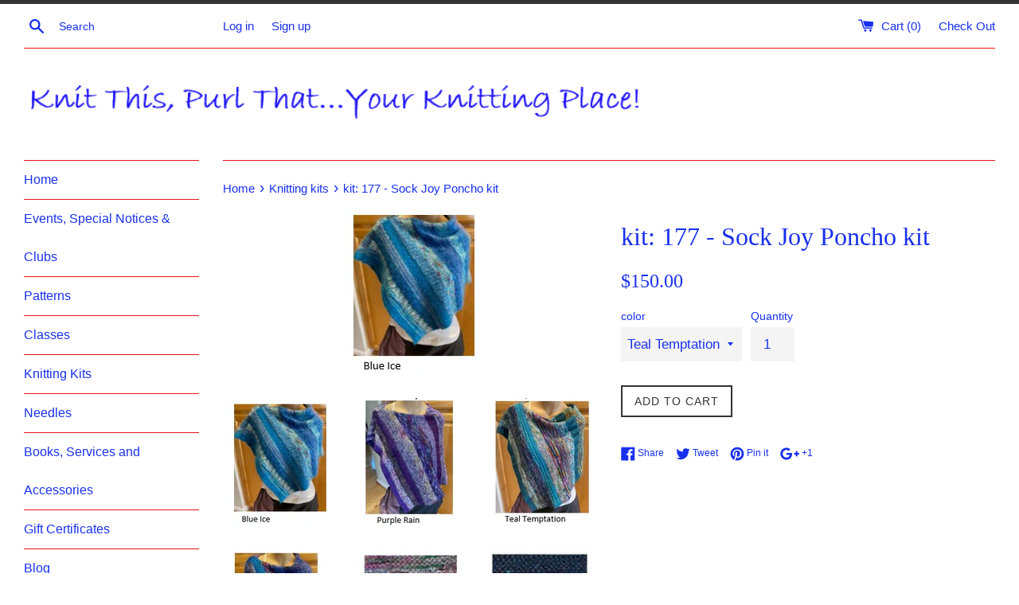

--- FILE ---
content_type: text/html; charset=utf-8
request_url: https://knitthisonline.com/products/177-sock-joy-poncho-kit
body_size: 21126
content:
<!doctype html>
<!--[if IE 9]> <html class="ie9 supports-no-js" lang="en"> <![endif]-->
<!--[if (gt IE 9)|!(IE)]><!--> <html class="supports-no-js" lang="en"> <!--<![endif]-->
<head>
  <meta name="msvalidate.01" content="17DDB3ABEB04CEECC81701085134A829" />
  <meta name="google-site-verification" content="gvfFHVDr4KfoTI_jWGplYJCHdEO1oAI21c29_n5jUpw" />
  <meta charset="utf-8">
  <meta http-equiv="X-UA-Compatible" content="IE=edge,chrome=1">
  <meta name="viewport" content="width=device-width,initial-scale=1">
  <meta name="theme-color" content="">


  <link rel="canonical" href="https://knitthisonline.com/products/177-sock-joy-poncho-kit">

  

  <title>
  kit: 177 - Sock Joy Poncho kit &ndash; Knit This, Purl That
  </title>

  
    <meta name="description" content="This Poncho was originally created as an Advent Calendar Kit for Christmas 2022.  I received many orders after the advent period was over as knitters decided to knit the poncho for friends and family members as a special gift for birthdays or other special occasions.  I decided to offer the kit as to be knit any time o">
  

  <!-- /snippets/social-meta-tags.liquid -->


  <meta property="og:type" content="product">
  <meta property="og:title" content="kit: 177 - Sock Joy Poncho kit">
  
    <meta property="og:image" content="http://knitthisonline.com/cdn/shop/products/joy3_grande.jpg?v=1679157505">
    <meta property="og:image:secure_url" content="https://knitthisonline.com/cdn/shop/products/joy3_grande.jpg?v=1679157505">
  
    <meta property="og:image" content="http://knitthisonline.com/cdn/shop/products/joy2_grande.jpg?v=1679157505">
    <meta property="og:image:secure_url" content="https://knitthisonline.com/cdn/shop/products/joy2_grande.jpg?v=1679157505">
  
    <meta property="og:image" content="http://knitthisonline.com/cdn/shop/products/joy1_grande.jpg?v=1679157504">
    <meta property="og:image:secure_url" content="https://knitthisonline.com/cdn/shop/products/joy1_grande.jpg?v=1679157504">
  
  <meta property="og:description" content="
This Poncho was originally created as an Advent Calendar Kit for Christmas 2022.  I received many orders after the advent period was over as knitters decided to knit the poncho for friends and family members as a special gift for birthdays or other special occasions.  I decided to offer the kit as to be knit any time of the year without having to unwrap the individual daily skein.  I kept them numbered as the flow of color is so nice. 
 Kit Includes: Sock Joy Poncho Pattern, 24  sock-miniskeins, 2 skeins Malabrigo Silk Alpaca and miniskein for Set Up Border
Suggested needle size: US 5



">
  <meta property="og:price:amount" content="150.00">
  <meta property="og:price:currency" content="USD">


  <meta property="og:url" content="https://knitthisonline.com/products/177-sock-joy-poncho-kit">

<meta property="og:site_name" content="Knit This, Purl That">




  <meta name="twitter:card" content="summary">


  <meta name="twitter:title" content="kit: 177 - Sock Joy Poncho kit">
  <meta name="twitter:description" content="This Poncho was originally created as an Advent Calendar Kit for Christmas 2022.  I received many orders after the advent period was over...">
  <meta name="twitter:image" content="https://knitthisonline.com/cdn/shop/products/joy1_grande.jpg?v=1679157504">
  <meta name="twitter:image:width" content="600">
  <meta name="twitter:image:height" content="600">



  <link href="//knitthisonline.com/cdn/shop/t/2/assets/theme.scss.css?v=128191849124597334811696293085" rel="stylesheet" type="text/css" media="all" />

  <!-- Google Fonts -->
  
  

  <script>window.performance && window.performance.mark && window.performance.mark('shopify.content_for_header.start');</script><meta id="shopify-digital-wallet" name="shopify-digital-wallet" content="/14002877/digital_wallets/dialog">
<meta name="shopify-checkout-api-token" content="3ffc521407206298aa2e9087f07328a1">
<link rel="alternate" type="application/json+oembed" href="https://knitthisonline.com/products/177-sock-joy-poncho-kit.oembed">
<script async="async" src="/checkouts/internal/preloads.js?locale=en-US"></script>
<link rel="preconnect" href="https://shop.app" crossorigin="anonymous">
<script async="async" src="https://shop.app/checkouts/internal/preloads.js?locale=en-US&shop_id=14002877" crossorigin="anonymous"></script>
<script id="apple-pay-shop-capabilities" type="application/json">{"shopId":14002877,"countryCode":"US","currencyCode":"USD","merchantCapabilities":["supports3DS"],"merchantId":"gid:\/\/shopify\/Shop\/14002877","merchantName":"Knit This, Purl That","requiredBillingContactFields":["postalAddress","email","phone"],"requiredShippingContactFields":["postalAddress","email","phone"],"shippingType":"shipping","supportedNetworks":["visa","masterCard","amex","discover","elo","jcb"],"total":{"type":"pending","label":"Knit This, Purl That","amount":"1.00"},"shopifyPaymentsEnabled":true,"supportsSubscriptions":true}</script>
<script id="shopify-features" type="application/json">{"accessToken":"3ffc521407206298aa2e9087f07328a1","betas":["rich-media-storefront-analytics"],"domain":"knitthisonline.com","predictiveSearch":true,"shopId":14002877,"locale":"en"}</script>
<script>var Shopify = Shopify || {};
Shopify.shop = "knit-this-purl-that.myshopify.com";
Shopify.locale = "en";
Shopify.currency = {"active":"USD","rate":"1.0"};
Shopify.country = "US";
Shopify.theme = {"name":"simple","id":140032390,"schema_name":null,"schema_version":null,"theme_store_id":null,"role":"main"};
Shopify.theme.handle = "null";
Shopify.theme.style = {"id":null,"handle":null};
Shopify.cdnHost = "knitthisonline.com/cdn";
Shopify.routes = Shopify.routes || {};
Shopify.routes.root = "/";</script>
<script type="module">!function(o){(o.Shopify=o.Shopify||{}).modules=!0}(window);</script>
<script>!function(o){function n(){var o=[];function n(){o.push(Array.prototype.slice.apply(arguments))}return n.q=o,n}var t=o.Shopify=o.Shopify||{};t.loadFeatures=n(),t.autoloadFeatures=n()}(window);</script>
<script>
  window.ShopifyPay = window.ShopifyPay || {};
  window.ShopifyPay.apiHost = "shop.app\/pay";
  window.ShopifyPay.redirectState = null;
</script>
<script id="shop-js-analytics" type="application/json">{"pageType":"product"}</script>
<script defer="defer" async type="module" src="//knitthisonline.com/cdn/shopifycloud/shop-js/modules/v2/client.init-shop-cart-sync_DtuiiIyl.en.esm.js"></script>
<script defer="defer" async type="module" src="//knitthisonline.com/cdn/shopifycloud/shop-js/modules/v2/chunk.common_CUHEfi5Q.esm.js"></script>
<script type="module">
  await import("//knitthisonline.com/cdn/shopifycloud/shop-js/modules/v2/client.init-shop-cart-sync_DtuiiIyl.en.esm.js");
await import("//knitthisonline.com/cdn/shopifycloud/shop-js/modules/v2/chunk.common_CUHEfi5Q.esm.js");

  window.Shopify.SignInWithShop?.initShopCartSync?.({"fedCMEnabled":true,"windoidEnabled":true});

</script>
<script>
  window.Shopify = window.Shopify || {};
  if (!window.Shopify.featureAssets) window.Shopify.featureAssets = {};
  window.Shopify.featureAssets['shop-js'] = {"shop-cart-sync":["modules/v2/client.shop-cart-sync_DFoTY42P.en.esm.js","modules/v2/chunk.common_CUHEfi5Q.esm.js"],"init-fed-cm":["modules/v2/client.init-fed-cm_D2UNy1i2.en.esm.js","modules/v2/chunk.common_CUHEfi5Q.esm.js"],"init-shop-email-lookup-coordinator":["modules/v2/client.init-shop-email-lookup-coordinator_BQEe2rDt.en.esm.js","modules/v2/chunk.common_CUHEfi5Q.esm.js"],"shop-cash-offers":["modules/v2/client.shop-cash-offers_3CTtReFF.en.esm.js","modules/v2/chunk.common_CUHEfi5Q.esm.js","modules/v2/chunk.modal_BewljZkx.esm.js"],"shop-button":["modules/v2/client.shop-button_C6oxCjDL.en.esm.js","modules/v2/chunk.common_CUHEfi5Q.esm.js"],"init-windoid":["modules/v2/client.init-windoid_5pix8xhK.en.esm.js","modules/v2/chunk.common_CUHEfi5Q.esm.js"],"avatar":["modules/v2/client.avatar_BTnouDA3.en.esm.js"],"init-shop-cart-sync":["modules/v2/client.init-shop-cart-sync_DtuiiIyl.en.esm.js","modules/v2/chunk.common_CUHEfi5Q.esm.js"],"shop-toast-manager":["modules/v2/client.shop-toast-manager_BYv_8cH1.en.esm.js","modules/v2/chunk.common_CUHEfi5Q.esm.js"],"pay-button":["modules/v2/client.pay-button_FnF9EIkY.en.esm.js","modules/v2/chunk.common_CUHEfi5Q.esm.js"],"shop-login-button":["modules/v2/client.shop-login-button_CH1KUpOf.en.esm.js","modules/v2/chunk.common_CUHEfi5Q.esm.js","modules/v2/chunk.modal_BewljZkx.esm.js"],"init-customer-accounts-sign-up":["modules/v2/client.init-customer-accounts-sign-up_aj7QGgYS.en.esm.js","modules/v2/client.shop-login-button_CH1KUpOf.en.esm.js","modules/v2/chunk.common_CUHEfi5Q.esm.js","modules/v2/chunk.modal_BewljZkx.esm.js"],"init-shop-for-new-customer-accounts":["modules/v2/client.init-shop-for-new-customer-accounts_NbnYRf_7.en.esm.js","modules/v2/client.shop-login-button_CH1KUpOf.en.esm.js","modules/v2/chunk.common_CUHEfi5Q.esm.js","modules/v2/chunk.modal_BewljZkx.esm.js"],"init-customer-accounts":["modules/v2/client.init-customer-accounts_ppedhqCH.en.esm.js","modules/v2/client.shop-login-button_CH1KUpOf.en.esm.js","modules/v2/chunk.common_CUHEfi5Q.esm.js","modules/v2/chunk.modal_BewljZkx.esm.js"],"shop-follow-button":["modules/v2/client.shop-follow-button_CMIBBa6u.en.esm.js","modules/v2/chunk.common_CUHEfi5Q.esm.js","modules/v2/chunk.modal_BewljZkx.esm.js"],"lead-capture":["modules/v2/client.lead-capture_But0hIyf.en.esm.js","modules/v2/chunk.common_CUHEfi5Q.esm.js","modules/v2/chunk.modal_BewljZkx.esm.js"],"checkout-modal":["modules/v2/client.checkout-modal_BBxc70dQ.en.esm.js","modules/v2/chunk.common_CUHEfi5Q.esm.js","modules/v2/chunk.modal_BewljZkx.esm.js"],"shop-login":["modules/v2/client.shop-login_hM3Q17Kl.en.esm.js","modules/v2/chunk.common_CUHEfi5Q.esm.js","modules/v2/chunk.modal_BewljZkx.esm.js"],"payment-terms":["modules/v2/client.payment-terms_CAtGlQYS.en.esm.js","modules/v2/chunk.common_CUHEfi5Q.esm.js","modules/v2/chunk.modal_BewljZkx.esm.js"]};
</script>
<script id="__st">var __st={"a":14002877,"offset":-28800,"reqid":"c920e5bd-5a43-4442-897c-a80057eb7b05-1767253877","pageurl":"knitthisonline.com\/products\/177-sock-joy-poncho-kit","u":"e368d57b2221","p":"product","rtyp":"product","rid":7590084149404};</script>
<script>window.ShopifyPaypalV4VisibilityTracking = true;</script>
<script id="captcha-bootstrap">!function(){'use strict';const t='contact',e='account',n='new_comment',o=[[t,t],['blogs',n],['comments',n],[t,'customer']],c=[[e,'customer_login'],[e,'guest_login'],[e,'recover_customer_password'],[e,'create_customer']],r=t=>t.map((([t,e])=>`form[action*='/${t}']:not([data-nocaptcha='true']) input[name='form_type'][value='${e}']`)).join(','),a=t=>()=>t?[...document.querySelectorAll(t)].map((t=>t.form)):[];function s(){const t=[...o],e=r(t);return a(e)}const i='password',u='form_key',d=['recaptcha-v3-token','g-recaptcha-response','h-captcha-response',i],f=()=>{try{return window.sessionStorage}catch{return}},m='__shopify_v',_=t=>t.elements[u];function p(t,e,n=!1){try{const o=window.sessionStorage,c=JSON.parse(o.getItem(e)),{data:r}=function(t){const{data:e,action:n}=t;return t[m]||n?{data:e,action:n}:{data:t,action:n}}(c);for(const[e,n]of Object.entries(r))t.elements[e]&&(t.elements[e].value=n);n&&o.removeItem(e)}catch(o){console.error('form repopulation failed',{error:o})}}const l='form_type',E='cptcha';function T(t){t.dataset[E]=!0}const w=window,h=w.document,L='Shopify',v='ce_forms',y='captcha';let A=!1;((t,e)=>{const n=(g='f06e6c50-85a8-45c8-87d0-21a2b65856fe',I='https://cdn.shopify.com/shopifycloud/storefront-forms-hcaptcha/ce_storefront_forms_captcha_hcaptcha.v1.5.2.iife.js',D={infoText:'Protected by hCaptcha',privacyText:'Privacy',termsText:'Terms'},(t,e,n)=>{const o=w[L][v],c=o.bindForm;if(c)return c(t,g,e,D).then(n);var r;o.q.push([[t,g,e,D],n]),r=I,A||(h.body.append(Object.assign(h.createElement('script'),{id:'captcha-provider',async:!0,src:r})),A=!0)});var g,I,D;w[L]=w[L]||{},w[L][v]=w[L][v]||{},w[L][v].q=[],w[L][y]=w[L][y]||{},w[L][y].protect=function(t,e){n(t,void 0,e),T(t)},Object.freeze(w[L][y]),function(t,e,n,w,h,L){const[v,y,A,g]=function(t,e,n){const i=e?o:[],u=t?c:[],d=[...i,...u],f=r(d),m=r(i),_=r(d.filter((([t,e])=>n.includes(e))));return[a(f),a(m),a(_),s()]}(w,h,L),I=t=>{const e=t.target;return e instanceof HTMLFormElement?e:e&&e.form},D=t=>v().includes(t);t.addEventListener('submit',(t=>{const e=I(t);if(!e)return;const n=D(e)&&!e.dataset.hcaptchaBound&&!e.dataset.recaptchaBound,o=_(e),c=g().includes(e)&&(!o||!o.value);(n||c)&&t.preventDefault(),c&&!n&&(function(t){try{if(!f())return;!function(t){const e=f();if(!e)return;const n=_(t);if(!n)return;const o=n.value;o&&e.removeItem(o)}(t);const e=Array.from(Array(32),(()=>Math.random().toString(36)[2])).join('');!function(t,e){_(t)||t.append(Object.assign(document.createElement('input'),{type:'hidden',name:u})),t.elements[u].value=e}(t,e),function(t,e){const n=f();if(!n)return;const o=[...t.querySelectorAll(`input[type='${i}']`)].map((({name:t})=>t)),c=[...d,...o],r={};for(const[a,s]of new FormData(t).entries())c.includes(a)||(r[a]=s);n.setItem(e,JSON.stringify({[m]:1,action:t.action,data:r}))}(t,e)}catch(e){console.error('failed to persist form',e)}}(e),e.submit())}));const S=(t,e)=>{t&&!t.dataset[E]&&(n(t,e.some((e=>e===t))),T(t))};for(const o of['focusin','change'])t.addEventListener(o,(t=>{const e=I(t);D(e)&&S(e,y())}));const B=e.get('form_key'),M=e.get(l),P=B&&M;t.addEventListener('DOMContentLoaded',(()=>{const t=y();if(P)for(const e of t)e.elements[l].value===M&&p(e,B);[...new Set([...A(),...v().filter((t=>'true'===t.dataset.shopifyCaptcha))])].forEach((e=>S(e,t)))}))}(h,new URLSearchParams(w.location.search),n,t,e,['guest_login'])})(!0,!0)}();</script>
<script integrity="sha256-4kQ18oKyAcykRKYeNunJcIwy7WH5gtpwJnB7kiuLZ1E=" data-source-attribution="shopify.loadfeatures" defer="defer" src="//knitthisonline.com/cdn/shopifycloud/storefront/assets/storefront/load_feature-a0a9edcb.js" crossorigin="anonymous"></script>
<script crossorigin="anonymous" defer="defer" src="//knitthisonline.com/cdn/shopifycloud/storefront/assets/shopify_pay/storefront-65b4c6d7.js?v=20250812"></script>
<script data-source-attribution="shopify.dynamic_checkout.dynamic.init">var Shopify=Shopify||{};Shopify.PaymentButton=Shopify.PaymentButton||{isStorefrontPortableWallets:!0,init:function(){window.Shopify.PaymentButton.init=function(){};var t=document.createElement("script");t.src="https://knitthisonline.com/cdn/shopifycloud/portable-wallets/latest/portable-wallets.en.js",t.type="module",document.head.appendChild(t)}};
</script>
<script data-source-attribution="shopify.dynamic_checkout.buyer_consent">
  function portableWalletsHideBuyerConsent(e){var t=document.getElementById("shopify-buyer-consent"),n=document.getElementById("shopify-subscription-policy-button");t&&n&&(t.classList.add("hidden"),t.setAttribute("aria-hidden","true"),n.removeEventListener("click",e))}function portableWalletsShowBuyerConsent(e){var t=document.getElementById("shopify-buyer-consent"),n=document.getElementById("shopify-subscription-policy-button");t&&n&&(t.classList.remove("hidden"),t.removeAttribute("aria-hidden"),n.addEventListener("click",e))}window.Shopify?.PaymentButton&&(window.Shopify.PaymentButton.hideBuyerConsent=portableWalletsHideBuyerConsent,window.Shopify.PaymentButton.showBuyerConsent=portableWalletsShowBuyerConsent);
</script>
<script data-source-attribution="shopify.dynamic_checkout.cart.bootstrap">document.addEventListener("DOMContentLoaded",(function(){function t(){return document.querySelector("shopify-accelerated-checkout-cart, shopify-accelerated-checkout")}if(t())Shopify.PaymentButton.init();else{new MutationObserver((function(e,n){t()&&(Shopify.PaymentButton.init(),n.disconnect())})).observe(document.body,{childList:!0,subtree:!0})}}));
</script>
<link id="shopify-accelerated-checkout-styles" rel="stylesheet" media="screen" href="https://knitthisonline.com/cdn/shopifycloud/portable-wallets/latest/accelerated-checkout-backwards-compat.css" crossorigin="anonymous">
<style id="shopify-accelerated-checkout-cart">
        #shopify-buyer-consent {
  margin-top: 1em;
  display: inline-block;
  width: 100%;
}

#shopify-buyer-consent.hidden {
  display: none;
}

#shopify-subscription-policy-button {
  background: none;
  border: none;
  padding: 0;
  text-decoration: underline;
  font-size: inherit;
  cursor: pointer;
}

#shopify-subscription-policy-button::before {
  box-shadow: none;
}

      </style>

<script>window.performance && window.performance.mark && window.performance.mark('shopify.content_for_header.end');</script>

  <script src="//ajax.googleapis.com/ajax/libs/jquery/1.11.0/jquery.min.js" type="text/javascript"></script>
  <script src="//knitthisonline.com/cdn/shop/t/2/assets/modernizr.min.js?v=44044439420609591321469295080" type="text/javascript"></script>

  
<link href="https://monorail-edge.shopifysvc.com" rel="dns-prefetch">
<script>(function(){if ("sendBeacon" in navigator && "performance" in window) {try {var session_token_from_headers = performance.getEntriesByType('navigation')[0].serverTiming.find(x => x.name == '_s').description;} catch {var session_token_from_headers = undefined;}var session_cookie_matches = document.cookie.match(/_shopify_s=([^;]*)/);var session_token_from_cookie = session_cookie_matches && session_cookie_matches.length === 2 ? session_cookie_matches[1] : "";var session_token = session_token_from_headers || session_token_from_cookie || "";function handle_abandonment_event(e) {var entries = performance.getEntries().filter(function(entry) {return /monorail-edge.shopifysvc.com/.test(entry.name);});if (!window.abandonment_tracked && entries.length === 0) {window.abandonment_tracked = true;var currentMs = Date.now();var navigation_start = performance.timing.navigationStart;var payload = {shop_id: 14002877,url: window.location.href,navigation_start,duration: currentMs - navigation_start,session_token,page_type: "product"};window.navigator.sendBeacon("https://monorail-edge.shopifysvc.com/v1/produce", JSON.stringify({schema_id: "online_store_buyer_site_abandonment/1.1",payload: payload,metadata: {event_created_at_ms: currentMs,event_sent_at_ms: currentMs}}));}}window.addEventListener('pagehide', handle_abandonment_event);}}());</script>
<script id="web-pixels-manager-setup">(function e(e,d,r,n,o){if(void 0===o&&(o={}),!Boolean(null===(a=null===(i=window.Shopify)||void 0===i?void 0:i.analytics)||void 0===a?void 0:a.replayQueue)){var i,a;window.Shopify=window.Shopify||{};var t=window.Shopify;t.analytics=t.analytics||{};var s=t.analytics;s.replayQueue=[],s.publish=function(e,d,r){return s.replayQueue.push([e,d,r]),!0};try{self.performance.mark("wpm:start")}catch(e){}var l=function(){var e={modern:/Edge?\/(1{2}[4-9]|1[2-9]\d|[2-9]\d{2}|\d{4,})\.\d+(\.\d+|)|Firefox\/(1{2}[4-9]|1[2-9]\d|[2-9]\d{2}|\d{4,})\.\d+(\.\d+|)|Chrom(ium|e)\/(9{2}|\d{3,})\.\d+(\.\d+|)|(Maci|X1{2}).+ Version\/(15\.\d+|(1[6-9]|[2-9]\d|\d{3,})\.\d+)([,.]\d+|)( \(\w+\)|)( Mobile\/\w+|) Safari\/|Chrome.+OPR\/(9{2}|\d{3,})\.\d+\.\d+|(CPU[ +]OS|iPhone[ +]OS|CPU[ +]iPhone|CPU IPhone OS|CPU iPad OS)[ +]+(15[._]\d+|(1[6-9]|[2-9]\d|\d{3,})[._]\d+)([._]\d+|)|Android:?[ /-](13[3-9]|1[4-9]\d|[2-9]\d{2}|\d{4,})(\.\d+|)(\.\d+|)|Android.+Firefox\/(13[5-9]|1[4-9]\d|[2-9]\d{2}|\d{4,})\.\d+(\.\d+|)|Android.+Chrom(ium|e)\/(13[3-9]|1[4-9]\d|[2-9]\d{2}|\d{4,})\.\d+(\.\d+|)|SamsungBrowser\/([2-9]\d|\d{3,})\.\d+/,legacy:/Edge?\/(1[6-9]|[2-9]\d|\d{3,})\.\d+(\.\d+|)|Firefox\/(5[4-9]|[6-9]\d|\d{3,})\.\d+(\.\d+|)|Chrom(ium|e)\/(5[1-9]|[6-9]\d|\d{3,})\.\d+(\.\d+|)([\d.]+$|.*Safari\/(?![\d.]+ Edge\/[\d.]+$))|(Maci|X1{2}).+ Version\/(10\.\d+|(1[1-9]|[2-9]\d|\d{3,})\.\d+)([,.]\d+|)( \(\w+\)|)( Mobile\/\w+|) Safari\/|Chrome.+OPR\/(3[89]|[4-9]\d|\d{3,})\.\d+\.\d+|(CPU[ +]OS|iPhone[ +]OS|CPU[ +]iPhone|CPU IPhone OS|CPU iPad OS)[ +]+(10[._]\d+|(1[1-9]|[2-9]\d|\d{3,})[._]\d+)([._]\d+|)|Android:?[ /-](13[3-9]|1[4-9]\d|[2-9]\d{2}|\d{4,})(\.\d+|)(\.\d+|)|Mobile Safari.+OPR\/([89]\d|\d{3,})\.\d+\.\d+|Android.+Firefox\/(13[5-9]|1[4-9]\d|[2-9]\d{2}|\d{4,})\.\d+(\.\d+|)|Android.+Chrom(ium|e)\/(13[3-9]|1[4-9]\d|[2-9]\d{2}|\d{4,})\.\d+(\.\d+|)|Android.+(UC? ?Browser|UCWEB|U3)[ /]?(15\.([5-9]|\d{2,})|(1[6-9]|[2-9]\d|\d{3,})\.\d+)\.\d+|SamsungBrowser\/(5\.\d+|([6-9]|\d{2,})\.\d+)|Android.+MQ{2}Browser\/(14(\.(9|\d{2,})|)|(1[5-9]|[2-9]\d|\d{3,})(\.\d+|))(\.\d+|)|K[Aa][Ii]OS\/(3\.\d+|([4-9]|\d{2,})\.\d+)(\.\d+|)/},d=e.modern,r=e.legacy,n=navigator.userAgent;return n.match(d)?"modern":n.match(r)?"legacy":"unknown"}(),u="modern"===l?"modern":"legacy",c=(null!=n?n:{modern:"",legacy:""})[u],f=function(e){return[e.baseUrl,"/wpm","/b",e.hashVersion,"modern"===e.buildTarget?"m":"l",".js"].join("")}({baseUrl:d,hashVersion:r,buildTarget:u}),m=function(e){var d=e.version,r=e.bundleTarget,n=e.surface,o=e.pageUrl,i=e.monorailEndpoint;return{emit:function(e){var a=e.status,t=e.errorMsg,s=(new Date).getTime(),l=JSON.stringify({metadata:{event_sent_at_ms:s},events:[{schema_id:"web_pixels_manager_load/3.1",payload:{version:d,bundle_target:r,page_url:o,status:a,surface:n,error_msg:t},metadata:{event_created_at_ms:s}}]});if(!i)return console&&console.warn&&console.warn("[Web Pixels Manager] No Monorail endpoint provided, skipping logging."),!1;try{return self.navigator.sendBeacon.bind(self.navigator)(i,l)}catch(e){}var u=new XMLHttpRequest;try{return u.open("POST",i,!0),u.setRequestHeader("Content-Type","text/plain"),u.send(l),!0}catch(e){return console&&console.warn&&console.warn("[Web Pixels Manager] Got an unhandled error while logging to Monorail."),!1}}}}({version:r,bundleTarget:l,surface:e.surface,pageUrl:self.location.href,monorailEndpoint:e.monorailEndpoint});try{o.browserTarget=l,function(e){var d=e.src,r=e.async,n=void 0===r||r,o=e.onload,i=e.onerror,a=e.sri,t=e.scriptDataAttributes,s=void 0===t?{}:t,l=document.createElement("script"),u=document.querySelector("head"),c=document.querySelector("body");if(l.async=n,l.src=d,a&&(l.integrity=a,l.crossOrigin="anonymous"),s)for(var f in s)if(Object.prototype.hasOwnProperty.call(s,f))try{l.dataset[f]=s[f]}catch(e){}if(o&&l.addEventListener("load",o),i&&l.addEventListener("error",i),u)u.appendChild(l);else{if(!c)throw new Error("Did not find a head or body element to append the script");c.appendChild(l)}}({src:f,async:!0,onload:function(){if(!function(){var e,d;return Boolean(null===(d=null===(e=window.Shopify)||void 0===e?void 0:e.analytics)||void 0===d?void 0:d.initialized)}()){var d=window.webPixelsManager.init(e)||void 0;if(d){var r=window.Shopify.analytics;r.replayQueue.forEach((function(e){var r=e[0],n=e[1],o=e[2];d.publishCustomEvent(r,n,o)})),r.replayQueue=[],r.publish=d.publishCustomEvent,r.visitor=d.visitor,r.initialized=!0}}},onerror:function(){return m.emit({status:"failed",errorMsg:"".concat(f," has failed to load")})},sri:function(e){var d=/^sha384-[A-Za-z0-9+/=]+$/;return"string"==typeof e&&d.test(e)}(c)?c:"",scriptDataAttributes:o}),m.emit({status:"loading"})}catch(e){m.emit({status:"failed",errorMsg:(null==e?void 0:e.message)||"Unknown error"})}}})({shopId: 14002877,storefrontBaseUrl: "https://knitthisonline.com",extensionsBaseUrl: "https://extensions.shopifycdn.com/cdn/shopifycloud/web-pixels-manager",monorailEndpoint: "https://monorail-edge.shopifysvc.com/unstable/produce_batch",surface: "storefront-renderer",enabledBetaFlags: ["2dca8a86","a0d5f9d2"],webPixelsConfigList: [{"id":"shopify-app-pixel","configuration":"{}","eventPayloadVersion":"v1","runtimeContext":"STRICT","scriptVersion":"0450","apiClientId":"shopify-pixel","type":"APP","privacyPurposes":["ANALYTICS","MARKETING"]},{"id":"shopify-custom-pixel","eventPayloadVersion":"v1","runtimeContext":"LAX","scriptVersion":"0450","apiClientId":"shopify-pixel","type":"CUSTOM","privacyPurposes":["ANALYTICS","MARKETING"]}],isMerchantRequest: false,initData: {"shop":{"name":"Knit This, Purl That","paymentSettings":{"currencyCode":"USD"},"myshopifyDomain":"knit-this-purl-that.myshopify.com","countryCode":"US","storefrontUrl":"https:\/\/knitthisonline.com"},"customer":null,"cart":null,"checkout":null,"productVariants":[{"price":{"amount":150.0,"currencyCode":"USD"},"product":{"title":"kit: 177 - Sock Joy Poncho kit","vendor":"Knit This, Purl That","id":"7590084149404","untranslatedTitle":"kit: 177 - Sock Joy Poncho kit","url":"\/products\/177-sock-joy-poncho-kit","type":"kit"},"id":"42405123358876","image":{"src":"\/\/knitthisonline.com\/cdn\/shop\/products\/joy1.jpg?v=1679157504"},"sku":null,"title":"Pretty in Pink","untranslatedTitle":"Pretty in Pink"},{"price":{"amount":150.0,"currencyCode":"USD"},"product":{"title":"kit: 177 - Sock Joy Poncho kit","vendor":"Knit This, Purl That","id":"7590084149404","untranslatedTitle":"kit: 177 - Sock Joy Poncho kit","url":"\/products\/177-sock-joy-poncho-kit","type":"kit"},"id":"42405123391644","image":{"src":"\/\/knitthisonline.com\/cdn\/shop\/products\/joy1.jpg?v=1679157504"},"sku":null,"title":"Teal Temptation","untranslatedTitle":"Teal Temptation"},{"price":{"amount":150.0,"currencyCode":"USD"},"product":{"title":"kit: 177 - Sock Joy Poncho kit","vendor":"Knit This, Purl That","id":"7590084149404","untranslatedTitle":"kit: 177 - Sock Joy Poncho kit","url":"\/products\/177-sock-joy-poncho-kit","type":"kit"},"id":"42405123424412","image":{"src":"\/\/knitthisonline.com\/cdn\/shop\/products\/joy1.jpg?v=1679157504"},"sku":null,"title":"Deep Blue","untranslatedTitle":"Deep Blue"},{"price":{"amount":150.0,"currencyCode":"USD"},"product":{"title":"kit: 177 - Sock Joy Poncho kit","vendor":"Knit This, Purl That","id":"7590084149404","untranslatedTitle":"kit: 177 - Sock Joy Poncho kit","url":"\/products\/177-sock-joy-poncho-kit","type":"kit"},"id":"42405123457180","image":{"src":"\/\/knitthisonline.com\/cdn\/shop\/products\/joy1.jpg?v=1679157504"},"sku":null,"title":"Frolicking Bear","untranslatedTitle":"Frolicking Bear"},{"price":{"amount":150.0,"currencyCode":"USD"},"product":{"title":"kit: 177 - Sock Joy Poncho kit","vendor":"Knit This, Purl That","id":"7590084149404","untranslatedTitle":"kit: 177 - Sock Joy Poncho kit","url":"\/products\/177-sock-joy-poncho-kit","type":"kit"},"id":"42405123489948","image":{"src":"\/\/knitthisonline.com\/cdn\/shop\/products\/joy1.jpg?v=1679157504"},"sku":null,"title":"Ice Blue","untranslatedTitle":"Ice Blue"},{"price":{"amount":150.0,"currencyCode":"USD"},"product":{"title":"kit: 177 - Sock Joy Poncho kit","vendor":"Knit This, Purl That","id":"7590084149404","untranslatedTitle":"kit: 177 - Sock Joy Poncho kit","url":"\/products\/177-sock-joy-poncho-kit","type":"kit"},"id":"42405123522716","image":{"src":"\/\/knitthisonline.com\/cdn\/shop\/products\/joy1.jpg?v=1679157504"},"sku":null,"title":"Purple Rain","untranslatedTitle":"Purple Rain"}],"purchasingCompany":null},},"https://knitthisonline.com/cdn","da62cc92w68dfea28pcf9825a4m392e00d0",{"modern":"","legacy":""},{"shopId":"14002877","storefrontBaseUrl":"https:\/\/knitthisonline.com","extensionBaseUrl":"https:\/\/extensions.shopifycdn.com\/cdn\/shopifycloud\/web-pixels-manager","surface":"storefront-renderer","enabledBetaFlags":"[\"2dca8a86\", \"a0d5f9d2\"]","isMerchantRequest":"false","hashVersion":"da62cc92w68dfea28pcf9825a4m392e00d0","publish":"custom","events":"[[\"page_viewed\",{}],[\"product_viewed\",{\"productVariant\":{\"price\":{\"amount\":150.0,\"currencyCode\":\"USD\"},\"product\":{\"title\":\"kit: 177 - Sock Joy Poncho kit\",\"vendor\":\"Knit This, Purl That\",\"id\":\"7590084149404\",\"untranslatedTitle\":\"kit: 177 - Sock Joy Poncho kit\",\"url\":\"\/products\/177-sock-joy-poncho-kit\",\"type\":\"kit\"},\"id\":\"42405123391644\",\"image\":{\"src\":\"\/\/knitthisonline.com\/cdn\/shop\/products\/joy1.jpg?v=1679157504\"},\"sku\":null,\"title\":\"Teal Temptation\",\"untranslatedTitle\":\"Teal Temptation\"}}]]"});</script><script>
  window.ShopifyAnalytics = window.ShopifyAnalytics || {};
  window.ShopifyAnalytics.meta = window.ShopifyAnalytics.meta || {};
  window.ShopifyAnalytics.meta.currency = 'USD';
  var meta = {"product":{"id":7590084149404,"gid":"gid:\/\/shopify\/Product\/7590084149404","vendor":"Knit This, Purl That","type":"kit","handle":"177-sock-joy-poncho-kit","variants":[{"id":42405123358876,"price":15000,"name":"kit: 177 - Sock Joy Poncho kit - Pretty in Pink","public_title":"Pretty in Pink","sku":null},{"id":42405123391644,"price":15000,"name":"kit: 177 - Sock Joy Poncho kit - Teal Temptation","public_title":"Teal Temptation","sku":null},{"id":42405123424412,"price":15000,"name":"kit: 177 - Sock Joy Poncho kit - Deep Blue","public_title":"Deep Blue","sku":null},{"id":42405123457180,"price":15000,"name":"kit: 177 - Sock Joy Poncho kit - Frolicking Bear","public_title":"Frolicking Bear","sku":null},{"id":42405123489948,"price":15000,"name":"kit: 177 - Sock Joy Poncho kit - Ice Blue","public_title":"Ice Blue","sku":null},{"id":42405123522716,"price":15000,"name":"kit: 177 - Sock Joy Poncho kit - Purple Rain","public_title":"Purple Rain","sku":null}],"remote":false},"page":{"pageType":"product","resourceType":"product","resourceId":7590084149404,"requestId":"c920e5bd-5a43-4442-897c-a80057eb7b05-1767253877"}};
  for (var attr in meta) {
    window.ShopifyAnalytics.meta[attr] = meta[attr];
  }
</script>
<script class="analytics">
  (function () {
    var customDocumentWrite = function(content) {
      var jquery = null;

      if (window.jQuery) {
        jquery = window.jQuery;
      } else if (window.Checkout && window.Checkout.$) {
        jquery = window.Checkout.$;
      }

      if (jquery) {
        jquery('body').append(content);
      }
    };

    var hasLoggedConversion = function(token) {
      if (token) {
        return document.cookie.indexOf('loggedConversion=' + token) !== -1;
      }
      return false;
    }

    var setCookieIfConversion = function(token) {
      if (token) {
        var twoMonthsFromNow = new Date(Date.now());
        twoMonthsFromNow.setMonth(twoMonthsFromNow.getMonth() + 2);

        document.cookie = 'loggedConversion=' + token + '; expires=' + twoMonthsFromNow;
      }
    }

    var trekkie = window.ShopifyAnalytics.lib = window.trekkie = window.trekkie || [];
    if (trekkie.integrations) {
      return;
    }
    trekkie.methods = [
      'identify',
      'page',
      'ready',
      'track',
      'trackForm',
      'trackLink'
    ];
    trekkie.factory = function(method) {
      return function() {
        var args = Array.prototype.slice.call(arguments);
        args.unshift(method);
        trekkie.push(args);
        return trekkie;
      };
    };
    for (var i = 0; i < trekkie.methods.length; i++) {
      var key = trekkie.methods[i];
      trekkie[key] = trekkie.factory(key);
    }
    trekkie.load = function(config) {
      trekkie.config = config || {};
      trekkie.config.initialDocumentCookie = document.cookie;
      var first = document.getElementsByTagName('script')[0];
      var script = document.createElement('script');
      script.type = 'text/javascript';
      script.onerror = function(e) {
        var scriptFallback = document.createElement('script');
        scriptFallback.type = 'text/javascript';
        scriptFallback.onerror = function(error) {
                var Monorail = {
      produce: function produce(monorailDomain, schemaId, payload) {
        var currentMs = new Date().getTime();
        var event = {
          schema_id: schemaId,
          payload: payload,
          metadata: {
            event_created_at_ms: currentMs,
            event_sent_at_ms: currentMs
          }
        };
        return Monorail.sendRequest("https://" + monorailDomain + "/v1/produce", JSON.stringify(event));
      },
      sendRequest: function sendRequest(endpointUrl, payload) {
        // Try the sendBeacon API
        if (window && window.navigator && typeof window.navigator.sendBeacon === 'function' && typeof window.Blob === 'function' && !Monorail.isIos12()) {
          var blobData = new window.Blob([payload], {
            type: 'text/plain'
          });

          if (window.navigator.sendBeacon(endpointUrl, blobData)) {
            return true;
          } // sendBeacon was not successful

        } // XHR beacon

        var xhr = new XMLHttpRequest();

        try {
          xhr.open('POST', endpointUrl);
          xhr.setRequestHeader('Content-Type', 'text/plain');
          xhr.send(payload);
        } catch (e) {
          console.log(e);
        }

        return false;
      },
      isIos12: function isIos12() {
        return window.navigator.userAgent.lastIndexOf('iPhone; CPU iPhone OS 12_') !== -1 || window.navigator.userAgent.lastIndexOf('iPad; CPU OS 12_') !== -1;
      }
    };
    Monorail.produce('monorail-edge.shopifysvc.com',
      'trekkie_storefront_load_errors/1.1',
      {shop_id: 14002877,
      theme_id: 140032390,
      app_name: "storefront",
      context_url: window.location.href,
      source_url: "//knitthisonline.com/cdn/s/trekkie.storefront.8f32c7f0b513e73f3235c26245676203e1209161.min.js"});

        };
        scriptFallback.async = true;
        scriptFallback.src = '//knitthisonline.com/cdn/s/trekkie.storefront.8f32c7f0b513e73f3235c26245676203e1209161.min.js';
        first.parentNode.insertBefore(scriptFallback, first);
      };
      script.async = true;
      script.src = '//knitthisonline.com/cdn/s/trekkie.storefront.8f32c7f0b513e73f3235c26245676203e1209161.min.js';
      first.parentNode.insertBefore(script, first);
    };
    trekkie.load(
      {"Trekkie":{"appName":"storefront","development":false,"defaultAttributes":{"shopId":14002877,"isMerchantRequest":null,"themeId":140032390,"themeCityHash":"7961155108151116052","contentLanguage":"en","currency":"USD","eventMetadataId":"7b9db060-ecc1-47d2-927d-2b55366be90e"},"isServerSideCookieWritingEnabled":true,"monorailRegion":"shop_domain","enabledBetaFlags":["65f19447"]},"Session Attribution":{},"S2S":{"facebookCapiEnabled":false,"source":"trekkie-storefront-renderer","apiClientId":580111}}
    );

    var loaded = false;
    trekkie.ready(function() {
      if (loaded) return;
      loaded = true;

      window.ShopifyAnalytics.lib = window.trekkie;

      var originalDocumentWrite = document.write;
      document.write = customDocumentWrite;
      try { window.ShopifyAnalytics.merchantGoogleAnalytics.call(this); } catch(error) {};
      document.write = originalDocumentWrite;

      window.ShopifyAnalytics.lib.page(null,{"pageType":"product","resourceType":"product","resourceId":7590084149404,"requestId":"c920e5bd-5a43-4442-897c-a80057eb7b05-1767253877","shopifyEmitted":true});

      var match = window.location.pathname.match(/checkouts\/(.+)\/(thank_you|post_purchase)/)
      var token = match? match[1]: undefined;
      if (!hasLoggedConversion(token)) {
        setCookieIfConversion(token);
        window.ShopifyAnalytics.lib.track("Viewed Product",{"currency":"USD","variantId":42405123358876,"productId":7590084149404,"productGid":"gid:\/\/shopify\/Product\/7590084149404","name":"kit: 177 - Sock Joy Poncho kit - Pretty in Pink","price":"150.00","sku":null,"brand":"Knit This, Purl That","variant":"Pretty in Pink","category":"kit","nonInteraction":true,"remote":false},undefined,undefined,{"shopifyEmitted":true});
      window.ShopifyAnalytics.lib.track("monorail:\/\/trekkie_storefront_viewed_product\/1.1",{"currency":"USD","variantId":42405123358876,"productId":7590084149404,"productGid":"gid:\/\/shopify\/Product\/7590084149404","name":"kit: 177 - Sock Joy Poncho kit - Pretty in Pink","price":"150.00","sku":null,"brand":"Knit This, Purl That","variant":"Pretty in Pink","category":"kit","nonInteraction":true,"remote":false,"referer":"https:\/\/knitthisonline.com\/products\/177-sock-joy-poncho-kit"});
      }
    });


        var eventsListenerScript = document.createElement('script');
        eventsListenerScript.async = true;
        eventsListenerScript.src = "//knitthisonline.com/cdn/shopifycloud/storefront/assets/shop_events_listener-3da45d37.js";
        document.getElementsByTagName('head')[0].appendChild(eventsListenerScript);

})();</script>
<script
  defer
  src="https://knitthisonline.com/cdn/shopifycloud/perf-kit/shopify-perf-kit-2.1.2.min.js"
  data-application="storefront-renderer"
  data-shop-id="14002877"
  data-render-region="gcp-us-central1"
  data-page-type="product"
  data-theme-instance-id="140032390"
  data-theme-name=""
  data-theme-version=""
  data-monorail-region="shop_domain"
  data-resource-timing-sampling-rate="10"
  data-shs="true"
  data-shs-beacon="true"
  data-shs-export-with-fetch="true"
  data-shs-logs-sample-rate="1"
  data-shs-beacon-endpoint="https://knitthisonline.com/api/collect"
></script>
</head>

<body id="kit-177-sock-joy-poncho-kit" class="template-product">

  <a class="in-page-link visually-hidden skip-link" href="#MainContent">Skip to content</a>

  <div class="site-wrapper">

    <div class="top-bar grid">

      <div class="grid__item medium-up--one-fifth small--one-half">
        <div class="top-bar__search">
          <a href="/search" class="medium-up--hide">
            <svg aria-hidden="true" focusable="false" role="presentation" viewBox="0 0 20 20" data-width-to-height-ratio="1" class="icon icon-search"><path fill="#444" d="M18.64 17.02l-5.31-5.31c.81-1.08 1.26-2.43 1.26-3.87C14.5 4.06 11.44 1 7.75 1S1 4.06 1 7.75s3.06 6.75 6.75 6.75c1.44 0 2.79-.45 3.87-1.26l5.31 5.31c.45.45 1.26.54 1.71.09.45-.36.45-1.17 0-1.62zM3.25 7.75c0-2.52 1.98-4.5 4.5-4.5s4.5 1.98 4.5 4.5-1.98 4.5-4.5 4.5-4.5-1.98-4.5-4.5z"/></svg>
          </a>
          <form action="/search" method="get" class="search-bar small--hide" role="search">
            
            <button type="submit" class="search-bar__submit">
              <svg aria-hidden="true" focusable="false" role="presentation" viewBox="0 0 20 20" data-width-to-height-ratio="1" class="icon icon-search"><path fill="#444" d="M18.64 17.02l-5.31-5.31c.81-1.08 1.26-2.43 1.26-3.87C14.5 4.06 11.44 1 7.75 1S1 4.06 1 7.75s3.06 6.75 6.75 6.75c1.44 0 2.79-.45 3.87-1.26l5.31 5.31c.45.45 1.26.54 1.71.09.45-.36.45-1.17 0-1.62zM3.25 7.75c0-2.52 1.98-4.5 4.5-4.5s4.5 1.98 4.5 4.5-1.98 4.5-4.5 4.5-4.5-1.98-4.5-4.5z"/></svg>
              <span class="icon__fallback-text">Search</span>
            </button>
            <input type="search" name="q" class="search-bar__input" value="" placeholder="Search" aria-label="Search">
          </form>
        </div>
      </div>

      
        <div class="grid__item medium-up--two-fifths small--hide">
          <span class="customer-links small--hide">
            
              <a href="/account/login" id="customer_login_link">Log in</a>
              <span class="vertical-divider"></span>
              <a href="/account/register" id="customer_register_link">Sign up</a>
            
          </span>
        </div>
      

      <div class="grid__item  medium-up--two-fifths  small--one-half text-right">
        <a href="/cart" class="site-header__cart">
          <svg aria-hidden="true" focusable="false" role="presentation" viewBox="0 0 20 20" data-width-to-height-ratio="1" class="icon icon-cart"><path fill="#444" d="M18.936 5.564c-.144-.175-.35-.207-.55-.207h-.003l-11.61-1.07c-.27 0-.416.088-.49.18-.08.095-.16.262-.094.584l2.015 5.706c.163.407.642.673 1.068.673h8.4c.434 0 .855-.286.942-.726l.484-4.57c.044-.222-.016-.39-.164-.568z"/><path fill="#444" d="M17.107 12.5H7.66L4.98 4.117l-.362-1.06c-.138-.4-.292-.558-.695-.558h-3c-.41 0-.747.302-.747.713s.337.714.748.714h2.413l3.002 9.48c.125.38.294.52.94.52h9.826c.41 0 .748-.303.748-.714s-.336-.714-.748-.714zM10.424 16.23c0 .827-.67 1.498-1.498 1.498s-1.498-.67-1.498-1.498c0-.827.67-1.498 1.498-1.498s1.498.67 1.498 1.498zM16.853 16.23c0 .827-.67 1.498-1.498 1.498s-1.498-.67-1.498-1.498c0-.827.67-1.498 1.498-1.498s1.498.67 1.498 1.498z"/></svg>
          <span class="small--hide">
            Cart
            (<span id="CartCount">0</span>)
          </span>
        </a>
        <span class="vertical-divider small--hide"></span>
        <a href="/cart" class="site-header__cart small--hide">
          Check Out
        </a>
      </div>
    </div>

    <hr class="small--hide hr--border">

    <header class="site-header grid medium-up--grid--table" role="banner">
      <div class="grid__item small--text-center">
        <div itemscope itemtype="http://schema.org/Organization">
          
          
            <a href="/" itemprop="url">
              <img class="site-header__logo" src="//knitthisonline.com/cdn/shop/t/2/assets/logo.png?v=169599047840179653381479951894" alt="Knit This, Purl That" itemprop="logo">
            </a>
            
          
        </div>
      </div>
      
    </header>

    

    <div class="grid">
      <nav class="grid__item small--text-center medium-up--one-fifth" role="navigation">
        <hr class="hr--small medium-up--hide">
        <button id="ToggleMobileMenu" class="mobile-menu-icon medium-up--hide" aria-haspopup="true" aria-owns="SiteNav">
          <span class="line"></span>
          <span class="line"></span>
          <span class="line"></span>
          <span class="line"></span>
          <span class="icon__fallback-text">Menu</span>
        </button>
        <div id="SiteNav" class="site-nav" role="menu">
          <ul class="list--nav">
            
              
              
                <li class="site-nav__element ">
                  <a href="/" class="site-nav__link">Home</a>
                </li>
              
            
              
              
                <li class="site-nav__element ">
                  <a href="/collections/yarn" class="site-nav__link">Events, Special Notices & Clubs</a>
                </li>
              
            
              
              
                <li class="site-nav__element ">
                  <a href="/collections/patterns" class="site-nav__link">Patterns</a>
                </li>
              
            
              
              
                <li class="site-nav__element ">
                  <a href="/collections/classes" class="site-nav__link">Classes</a>
                </li>
              
            
              
              
                <li class="site-nav__element ">
                  <a href="/collections/knitting-kits" class="site-nav__link">Knitting Kits</a>
                </li>
              
            
              
              
                <li class="site-nav__element ">
                  <a href="/collections/needles" class="site-nav__link">Needles</a>
                </li>
              
            
              
              
                <li class="site-nav__element ">
                  <a href="/collections/accessories-events-services-and-more" class="site-nav__link">Books, Services and Accessories</a>
                </li>
              
            
              
              
                <li class="site-nav__element ">
                  <a href="/collections/gift-certificates" class="site-nav__link">Gift Certificates</a>
                </li>
              
            
              
              
                <li class="site-nav__element ">
                  <a href="/blogs/news" class="site-nav__link">Blog</a>
                </li>
              
            
              
              
                <li class="site-nav__element ">
                  <a href="/pages/about-us" class="site-nav__link">About us</a>
                </li>
              
            
              
              
                <li class="site-nav__element ">
                  <a href="/pages/knitting-kits" class="site-nav__link">About Knitting Kits</a>
                </li>
              
            
              
              
                <li class="site-nav__element ">
                  <a href="/pages/policies" class="site-nav__link">Policies</a>
                </li>
              
            
              
              
                <li class="site-nav__element ">
                  <a href="/pages/faqs" class="site-nav__link">FAQs</a>
                </li>
              
            
            
              
                <li>
                  <a href="/account/login" class="site-nav__link site-nav--account medium-up--hide">Log in</a>
                </li>
                <li>
                  <a href="/account/register" class="site-nav__link site-nav--account medium-up--hide">Sign up</a>
                </li>
              
            
          </ul>
          <ul class="list--inline social-links">
            
            
            
            
            
            
            
            
            
            
          </ul>
        </div>
        <hr class="medium-up--hide hr--small ">
      </nav>

      <main class="main-content grid__item medium-up--four-fifths" id="MainContent" role="main">
        
          <hr class="hr--border-top small--hide">
        
        
          
<nav class="breadcrumb-nav small--text-center" aria-label="You are here">
  <span itemscope itemtype="http://data-vocabulary.org/Breadcrumb">
    <a href="/" itemprop="url" title="Back to the frontpage">
      <span itemprop="title">Home</span>
    </a>
    <span class="breadcrumb-nav__separator" aria-hidden="true">›</span>
  </span>
  
    
      <span itemscope itemtype="http://data-vocabulary.org/Breadcrumb">
        <a href="/collections/knitting-kits" itemprop="url">
          <span itemprop="title">Knitting kits</span>
        </a>
        <span class="breadcrumb-nav__separator" aria-hidden="true">›</span>
      </span>
    
    kit: 177 - Sock Joy Poncho kit
  
</nav>

        
        <!-- /templates/product.liquid -->
<div itemscope itemtype="http://schema.org/Product">

  <meta itemprop="name" content="kit: 177 - Sock Joy Poncho kit">
  <meta itemprop="url" content="https://knitthisonline.com/products/177-sock-joy-poncho-kit">
  <meta itemprop="image" content="//knitthisonline.com/cdn/shop/products/joy1_grande.jpg?v=1679157504">

  
  

  <div class="grid product-single">

    <div class="grid__item medium-up--one-half">
      <div class="product-single__featured-image-wrapper">
        <div class="product-single__photos" id="ProductPhoto">
          
          <img src="//knitthisonline.com/cdn/shop/products/joy1_grande.jpg?v=1679157504" alt="kit: 177 - Sock Joy Poncho kit"  data-image-id="35875613933724"  data-zoom="//knitthisonline.com/cdn/shop/products/joy1_1024x1024.jpg?v=1679157504" id="ProductPhotoImg">
        </div>
        
      </div>

      
        <ul class="product-single__thumbnails grid grid--uniform" id="ProductThumbs">

          

          
            <li class="grid__item small--one-third medium-up--one-third">
              <a href="//knitthisonline.com/cdn/shop/products/joy1_grande.jpg?v=1679157504" class="product-single__thumbnail" data-image-id="35875613933724">
                <img src="//knitthisonline.com/cdn/shop/products/joy1_compact.jpg?v=1679157504" alt="kit: 177 - Sock Joy Poncho kit">
              </a>
            </li>
          
            <li class="grid__item small--one-third medium-up--one-third">
              <a href="//knitthisonline.com/cdn/shop/products/joy2_grande.jpg?v=1679157505" class="product-single__thumbnail" data-image-id="35875614032028">
                <img src="//knitthisonline.com/cdn/shop/products/joy2_compact.jpg?v=1679157505" alt="kit: 177 - Sock Joy Poncho kit">
              </a>
            </li>
          
            <li class="grid__item small--one-third medium-up--one-third">
              <a href="//knitthisonline.com/cdn/shop/products/joy3_grande.jpg?v=1679157505" class="product-single__thumbnail" data-image-id="35875614064796">
                <img src="//knitthisonline.com/cdn/shop/products/joy3_compact.jpg?v=1679157505" alt="kit: 177 - Sock Joy Poncho kit">
              </a>
            </li>
          
            <li class="grid__item small--one-third medium-up--one-third">
              <a href="//knitthisonline.com/cdn/shop/products/joy4_grande.jpg?v=1679157504" class="product-single__thumbnail" data-image-id="35875613999260">
                <img src="//knitthisonline.com/cdn/shop/products/joy4_compact.jpg?v=1679157504" alt="kit: 177 - Sock Joy Poncho kit">
              </a>
            </li>
          
            <li class="grid__item small--one-third medium-up--one-third">
              <a href="//knitthisonline.com/cdn/shop/products/joyc1_grande.jpg?v=1679157528" class="product-single__thumbnail" data-image-id="35875615834268">
                <img src="//knitthisonline.com/cdn/shop/products/joyc1_compact.jpg?v=1679157528" alt="kit: 177 - Sock Joy Poncho kit">
              </a>
            </li>
          
            <li class="grid__item small--one-third medium-up--one-third">
              <a href="//knitthisonline.com/cdn/shop/products/joyc2_grande.jpg?v=1679157529" class="product-single__thumbnail" data-image-id="35875615899804">
                <img src="//knitthisonline.com/cdn/shop/products/joyc2_compact.jpg?v=1679157529" alt="kit: 177 - Sock Joy Poncho kit">
              </a>
            </li>
          
            <li class="grid__item small--one-third medium-up--one-third">
              <a href="//knitthisonline.com/cdn/shop/products/joyc3_grande.jpg?v=1679157529" class="product-single__thumbnail" data-image-id="35875616030876">
                <img src="//knitthisonline.com/cdn/shop/products/joyc3_compact.jpg?v=1679157529" alt="kit: 177 - Sock Joy Poncho kit">
              </a>
            </li>
          
            <li class="grid__item small--one-third medium-up--one-third">
              <a href="//knitthisonline.com/cdn/shop/products/joyc4_grande.jpg?v=1679157529" class="product-single__thumbnail" data-image-id="35875615932572">
                <img src="//knitthisonline.com/cdn/shop/products/joyc4_compact.jpg?v=1679157529" alt="kit: 177 - Sock Joy Poncho kit">
              </a>
            </li>
          
            <li class="grid__item small--one-third medium-up--one-third">
              <a href="//knitthisonline.com/cdn/shop/products/joyc5_grande.jpg?v=1679157528" class="product-single__thumbnail" data-image-id="35875615867036">
                <img src="//knitthisonline.com/cdn/shop/products/joyc5_compact.jpg?v=1679157528" alt="kit: 177 - Sock Joy Poncho kit">
              </a>
            </li>
          
            <li class="grid__item small--one-third medium-up--one-third">
              <a href="//knitthisonline.com/cdn/shop/products/joyc6_grande.jpg?v=1679157529" class="product-single__thumbnail" data-image-id="35875615998108">
                <img src="//knitthisonline.com/cdn/shop/products/joyc6_compact.jpg?v=1679157529" alt="kit: 177 - Sock Joy Poncho kit">
              </a>
            </li>
          

        </ul>
      

      
    </div>

    <div class="grid__item medium-up--one-half">
      <div class="product-single__meta small--text-center">
        <h1 class="product-single__title" itemprop="name">kit: 177 - Sock Joy Poncho kit</h1>

        

        <p class="product-single__prices">
          
            <span class="visually-hidden">Regular price</span>
          
          <span id="ProductPrice" class="product-single__price" itemprop="price" content="150.0">
            $150.00
          </span>

          
        </p>

        <div itemprop="offers" itemscope itemtype="http://schema.org/Offer">
          <meta itemprop="priceCurrency" content="USD">

          <link itemprop="availability" href="http://schema.org/InStock">

          <form action="/cart/add" method="post" enctype="multipart/form-data" class="product-form">
            <select name="id" id="ProductSelect" class="product-single__variants">
              
                
                  <option disabled="disabled">
                    Pretty in Pink - Sold Out
                  </option>
                
              
                
                  <option  selected="selected"  data-sku="" value="42405123391644">Teal Temptation - $150.00 USD</option>
                
              
                
                  <option  data-sku="" value="42405123424412">Deep Blue - $150.00 USD</option>
                
              
                
                  <option disabled="disabled">
                    Frolicking Bear - Sold Out
                  </option>
                
              
                
                  <option  data-sku="" value="42405123489948">Ice Blue - $150.00 USD</option>
                
              
                
                  <option disabled="disabled">
                    Purple Rain - Sold Out
                  </option>
                
              
            </select>

            
              <div class="product-single__quantity">
                <label for="Quantity">Quantity</label>
                <input type="number" id="Quantity" name="quantity" value="1" min="1">
              </div>
            

            <div class="product-single__cart-submit-wrapper">
              <button type="submit" name="add" id="AddToCart" class="btn product-single__cart-submit btn--secondary">
                <span id="AddToCartText">Add to Cart</span>
              </button>
            </div>

          </form>

        </div>

        
  
    
  



        <!-- /snippets/social-sharing.liquid -->


<div class="social-sharing" data-permalink="https://knitthisonline.com/products/177-sock-joy-poncho-kit">

  
    <a target="_blank" href="//www.facebook.com/sharer.php?u=https://knitthisonline.com/products/177-sock-joy-poncho-kit" class="social-sharing__link" title="Share on Facebook">
      <svg aria-hidden="true" focusable="false" role="presentation" viewBox="0 0 20 20" data-width-to-height-ratio="1" class="icon icon-facebook"><path fill="#444" d="M18.05.81q.44 0 .744.306t.305.744v16.637q0 .44-.306.744t-.744.306h-4.732v-7.22h2.415l.342-2.855h-2.757V7.64q0-.658.293-1t1.074-.34h1.488V3.76q-.976-.098-2.17-.098-1.635 0-2.636.964t-1 2.72V9.47H7.95v2.854h2.416v7.22H1.413q-.44 0-.744-.304t-.306-.744V1.86q0-.44.305-.745T1.412.81H18.05z"/></svg>
      <span aria-hidden="true">Share</span>
      <span class="visually-hidden">Share on Facebook</span>
    </a>
  

  
    <a target="_blank" href="//twitter.com/share?text=kit:%20177%20-%20Sock%20Joy%20Poncho%20kit&amp;url=https://knitthisonline.com/products/177-sock-joy-poncho-kit" class="social-sharing__link" title="Tweet on Twitter">
      <svg aria-hidden="true" focusable="false" role="presentation" viewBox="0 0 20 20" data-width-to-height-ratio="1" class="icon icon-twitter"><path fill="#444" d="M19.55 4.208q-.814 1.202-1.955 2.038 0 .082.02.255t.02.256q0 1.59-.47 3.18T15.74 12.97t-2.272 2.568-3.158 1.793-3.963.673q-3.3 0-6.03-1.773.57.04.936.04 2.75 0 4.91-1.67-1.283-.02-2.29-.784T2.455 11.85q.346.082.754.082.55 0 1.04-.163-1.366-.286-2.263-1.366T1.09 7.918v-.04q.774.407 1.773.447-.795-.53-1.263-1.396t-.47-1.865q0-1.02.51-1.997 1.487 1.854 3.596 2.924T9.81 7.184q-.143-.51-.143-.897 0-1.63 1.16-2.78t2.833-1.152q.815 0 1.57.326t1.283.918q1.345-.265 2.506-.958-.43 1.386-1.733 2.18 1.243-.163 2.262-.61z"/></svg>
      <span aria-hidden="true">Tweet</span>
      <span class="visually-hidden">Tweet on Twitter</span>
    </a>
  

  

    
      <a target="_blank" href="//pinterest.com/pin/create/button/?url=https://knitthisonline.com/products/177-sock-joy-poncho-kit&amp;media=//knitthisonline.com/cdn/shop/products/joy1_1024x1024.jpg?v=1679157504&amp;description=kit:%20177%20-%20Sock%20Joy%20Poncho%20kit" class="social-sharing__link" title="Pin on Pinterest">
        <svg aria-hidden="true" focusable="false" role="presentation" viewBox="0 0 20 20" data-width-to-height-ratio="1" class="icon icon-pinterest"><path fill="#444" d="M9.958.81q1.903 0 3.635.745t2.988 2 2 2.988.745 3.635q0 2.537-1.256 4.696t-3.416 3.415-4.696 1.255q-1.39 0-2.66-.366.708-1.148.952-2.026l.66-2.56q.243.462.902.816t1.39.354q1.464 0 2.622-.842t1.793-2.305.634-3.293q0-2.17-1.67-3.77t-4.257-1.597q-1.586 0-2.903.537T5.298 5.897 4.066 7.775 3.64 9.812q0 1.268.475 2.22t1.427 1.342q.17.073.293.012t.17-.232q.172-.61.196-.756.1-.268-.12-.512-.635-.707-.635-1.83 0-1.854 1.28-3.183t3.355-1.33q1.83 0 2.854 1t1.025 2.61q0 1.343-.367 2.477t-1.05 1.817-1.56.683q-.732 0-1.195-.537t-.293-1.27q.098-.34.256-.877t.27-.915.206-.816.098-.732q0-.61-.317-1t-.927-.39q-.756 0-1.27.695T7.3 10.03q0 .39.06.757t.134.537l.073.17q-1 4.343-1.22 5.1-.195.926-.146 2.17-2.512-1.122-4.06-3.44T.59 10.177q0-3.88 2.744-6.623T9.957.81z"/></svg>
        <span aria-hidden="true">Pin it</span>
        <span class="visually-hidden">Pin on Pinterest</span>
      </a>
    

    

  

  
    <a target="_blank" href="//plus.google.com/share?url=https://knitthisonline.com/products/177-sock-joy-poncho-kit" class="social-sharing__link" title="+1 on Google Plus">
      <svg aria-hidden="true" focusable="false" role="presentation" viewBox="0 0 1022 640" data-width-to-height-ratio="1.596875" class="icon icon--wide icon-google-plus"><path d="M331.124 274.25v109.724h181.474c-7.325 47.076-54.85 138.05-181.476 138.05-109.25 0-198.4-90.526-198.4-202.05s89.15-202.05 198.4-202.05c62.176 0 103.775 26.523 127.55 49.373l86.85-83.65c-55.773-52.125-128-83.65-214.4-83.65-176.924 0-320 143.075-320 320s143.076 320 320 320c184.676 0 307.2-129.824 307.2-312.674 0-21.026-2.274-37.024-5.026-53.025H331.122zM1016.85 274.25h-91.427v-91.427h-91.426v91.426H742.57v91.425h91.427V457.1h91.426v-91.425h91.426z"/></svg>
      <span aria-hidden="true">+1</span>
      <span class="visually-hidden">+1 on Google Plus</span>
    </a>
  

</div>

      </div>
    </div>

  </div>

  
  
    
      <div class="product-single__description rte" itemprop="description">
        <div>
<p>This Poncho was originally created as an Advent Calendar Kit for Christmas 2022.  I received many orders after the advent period was over as knitters decided to knit the poncho for friends and family members as a special gift for birthdays or other special occasions.  I decided to offer the kit as to be knit any time of the year without having to unwrap the individual daily skein.  I kept them numbered as the flow of color is so nice. </p>
<p> Kit Includes: Sock Joy Poncho Pattern, 24  sock-miniskeins, 2 skeins Malabrigo Silk Alpaca and miniskein for Set Up Border</p>
<p>Suggested needle size: US 5</p>
</div>
<div><br></div>
<div><br></div>
<div><br></div>
      </div>
    
  



  





  <section class="related-products">
    <hr>
    <h2 class="section-header__title h3">You might also like</h2>
    <div class="grid grid--uniform">
      
      
      
        
          
            











<div class="product grid__item medium-up--one-third small--one-half slide-up-animation animated" role="listitem">
  <a href="/collections/knitting-kits/products/basilica-herringbone-pullover-kit" class="product__image" title="kit 00 - Basilica Herringbone Pullover Kit">
    <img src="//knitthisonline.com/cdn/shop/products/pic1_grande.jpg?v=1589821895" alt="kit 00 - Basilica Herringbone Pullover Kit">
  </a>

  <div class="product__title text-center">
    <a href="/collections/knitting-kits/products/basilica-herringbone-pullover-kit">kit 00 - Basilica Herringbone Pullover Kit</a>
  </div>

  

  <div class="product__prices text-center">
    

      <span class="product__price">
        
          
          From $112.00
        
      </span>

    

    

    

    

    

  </div>
</div>

          
        
      
        
          
            











<div class="product grid__item medium-up--one-third small--one-half slide-up-animation animated" role="listitem">
  <a href="/collections/knitting-kits/products/kit-06-rose-coat" class="product__image" title="kit 02 - Rose coat">
    <img src="//knitthisonline.com/cdn/shop/products/IMG_3638_grande.jpg?v=1594915811" alt="kit 02 - Rose coat">
  </a>

  <div class="product__title text-center">
    <a href="/collections/knitting-kits/products/kit-06-rose-coat">kit 02 - Rose coat</a>
  </div>

  

  <div class="product__prices text-center">
    

      <span class="product__price">
        
          <span class="visually-hidden">Regular price</span>
          $62.00
        
      </span>

    

    

    

    

    

  </div>
</div>

          
        
      
        
          
            











<div class="product grid__item medium-up--one-third small--one-half slide-up-animation animated" role="listitem">
  <a href="/collections/knitting-kits/products/kit-6-roiling-waters-scarf" class="product__image" title="kit 06 - Roiling Waters Scarf kit">
    <img src="//knitthisonline.com/cdn/shop/products/IMG_3642_grande.jpg?v=1594915550" alt="kit 06 - Roiling Waters Scarf kit">
  </a>

  <div class="product__title text-center">
    <a href="/collections/knitting-kits/products/kit-6-roiling-waters-scarf">kit 06 - Roiling Waters Scarf kit</a>
  </div>

  

  <div class="product__prices text-center">
    

      <span class="product__price">
        
          <span class="visually-hidden">Regular price</span>
          $62.00
        
      </span>

    

    

    

    

    

  </div>
</div>

          
        
      
        
          
        
      
    </div>
  </section>


</div>

<script>
  // Override default values of shop.strings for each template.
  // Alternate product templates can change values of
  // add to cart button, sold out, and unavailable states here.
  window.productStrings = {
    addToCart: "Add to Cart",
    soldOut: "Sold Out",
    unavailable: "Unavailable"
  }
</script>

      </main>

    </div>

    <hr>

    <footer class="site-footer" role="contentinfo">

      <div class="grid">

        
        
        

        <div class="grid__item medium-up--one-fifth">
          
          <h3 class="site-footer__section-title">Footer menu</h3>
          <ul class="site-footer__menu">
            
              <li><a href="/search">Search</a></li>
            
              <li><a href="/pages/about-us">About us</a></li>
            
          </ul>
          
        </div>

        <div class="grid__item medium-up--four-fifths  medium-up--one-fifth ">
          <div class="grid">

            
              <div class="grid__item medium-up--two-thirds">
                <h3 class="site-footer__section-title">About us</h3>
                <div class="rte"><h2>Tel: 925-895-2683 (talk or text)</h2>
<h2><strong>EMAIL: yourknittingplace@comcast.net</strong></h2>
<p>My husband Jim and I became the owners of Knit This, Purl That! in January of 2012. I learned to knit at this store about 5 years before buying it and have been hooked ever since. We have been Tri-Valley residents for over 30 years and have raised our three boys here.</p>
<p>Knit This, Purl That was a retail yarn and knitting and crochet supply store in Livermore, CA until July 2025.   We specialized in very high quality yarn, needles, and accessories.  Our kits feature patterns from both world famous designers and unique one-of-a-kind projects designed by our talented staff.  In the summer of 2025, the store physical inventory transitioned to new owners, which will be sold in a new store, Stitch &amp; Revel, also in Livermore, CA.   All are great yarns, kits, and accessories can be found here!</p>
<p>However, Knit This, Purl That is not going away!  We will be hosting knitting and crochet events, trips, and get togethers.  Sandy Rowney's unique original patterns will be sold thru Ravelry, and featured on this website, and she will continue to teach both at Stitch &amp; Revel and remotely.</p>
<p>— Sandy Rowney</p>
<p>Below:  Grand Opening of our new store in Livermore, March 2019!</p>
<p><img src="https://cdn.shopify.com/s/files/1/1400/2877/files/ribbon_cutting_large.jpg?v=1554223763" alt=""></p>
<p>Trip to Alpaca farm in June, 2025:</p>
<p><img src="https://cdn.shopify.com/s/files/1/1400/2877/files/alpaca_2.jpg?v=1751991115" alt=""></p>
<p><br></p>
<p> </p>
<p> </p></div>
              </div>
            

            
              <div class="grid__item medium-up--one-third">
                <h3 class="site-footer__section-title">Be in the know</h3>


  <form method="post" action="/contact#contact_form" id="contact_form" accept-charset="UTF-8" class="contact-form"><input type="hidden" name="form_type" value="customer" /><input type="hidden" name="utf8" value="✓" />
    
    
      <input type="hidden" name="contact[tags]" value="newsletter">
      <label for="NewsletterEmail" class="site-footer__newsletter-label">Sign up for the latest news, offers and styles</label>
      <div class="input-group">
        <input type="email" value="" placeholder="Your email" name="contact[email]" id="NewsletterEmail" class="input-group__field site-footer__newsletter-input" autocorrect="off" autocapitalize="off">
        <div class="input-group__btn">
          <button type="submit" class="btn" name="commit" id="Subscribe">
            <span class="medium-up--hide">Subscribe</span>
            
              <span class="small--hide"><svg aria-hidden="true" focusable="false" role="presentation" viewBox="0 0 32 32" data-width-to-height-ratio="1" class="icon icon-arrow-right"><path fill="#444" d="M7.667 3.795L9.464 2.11 24.334 16 9.464 29.89l-1.797-1.676L20.73 16z"/></svg></span>
            
          </button>
        </div>
      </div>
    
  </form>


              </div>
            
          </div>
        </div>

      </div>

      
        <hr>
      

      <div class="grid medium-up--grid--table sub-footer small--text-center">
        <div class="grid__item medium-up--one-half">
          <small>Copyright &copy; 2025, <a href="/" title="">Knit This, Purl That</a>. <a target="_blank" rel="nofollow" href="https://www.shopify.com?utm_campaign=poweredby&amp;utm_medium=shopify&amp;utm_source=onlinestore">Powered by Shopify</a></small>
        </div>
        
          
          <div class="grid__item medium-up--one-half medium-up--text-right">
            <ul class="list--inline payment-icons">
              
                
                  <li>
                    
                    <svg aria-hidden="true" focusable="false" role="presentation" viewBox="0 0 20 20" data-width-to-height-ratio="1" class="icon icon-american_express"><path fill="#444" d="M8.373 7.623v-.46H6.606V9.37h1.767v-.453h-1.24v-.44H8.34v-.453H7.133v-.4zm2.487.134c0-.247-.1-.393-.267-.487-.173-.1-.367-.107-.64-.107H8.74v2.213h.527V8.57h.567c.193 0 .307.02.387.092.094.107.088.3.088.433v.28h.533v-.433c0-.2-.012-.293-.086-.407-.047-.067-.147-.14-.26-.187.133-.06.367-.24.367-.593zm-.693.313c-.073.047-.16.047-.26.047h-.64v-.493h.653c.093 0 .187.007.253.04s.113.1.113.193c-.007.1-.047.173-.12.213zm-8.874.813h1.1l.2.493h1.073V7.643l.767 1.733H4.9l.767-1.733v1.733h.54V7.163h-.873l-.633 1.5-.692-1.5h-.86v2.093l-.9-2.093H1.46L.575 9.23v.14h.513l.207-.487zm.547-1.346l.36.88h-.72l.36-.88zm11.22.1h.5v-.473h-.513c-.367 0-.633.08-.8.26-.227.24-.287.533-.287.867 0 .4.093.654.28.848.147.2.413.273.767.247h.62l.2-.493h1.1l.207.493h1.073v-1.66l1 1.66h.747V7.172h-.54v1.54l-.927-1.54h-.807v2.093l-.893-2.093H14l-.747 1.74h-.24c-.14 0-.287-.027-.367-.113-.1-.114-.147-.28-.147-.52 0-.234.06-.408.152-.5.107-.114.213-.14.407-.14zm1.32-.1l.367.88h-.727l.36-.88zm-3.213-.374h.54v2.213h-.54V7.163zm1.96 4.4c0-.253-.107-.393-.273-.493-.173-.093-.367-.107-.633-.107H11v2.213h.534v-.807h.567c.194 0 .314.02.388.1.1.1.087.3.087.432v.273h.533v-.44c0-.193-.013-.293-.087-.407-.046-.067-.14-.14-.26-.187.128-.046.368-.226.368-.58zm-.694.314c-.073.04-.16.047-.26.047h-.64v-.493h.653c.093 0 .187 0 .253.04.066.034.106.108.106.2s-.047.168-.113.208zM9.86 10.97H8.173l-.673.727-.653-.727h-2.12v2.213H6.82l.673-.733.653.733h1.027v-.74h.66c.46 0 .92-.127.92-.74-.007-.62-.473-.733-.893-.733zm-3.313 1.747H5.254v-.44h1.16v-.453h-1.16v-.4H6.58l.58.647-.612.648zm2.1.26l-.813-.9.813-.873v1.773zm1.206-.987h-.68v-.56h.687c.193 0 .32.08.32.273 0 .187-.127.287-.327.287zm5.327-.567v-.453h-1.76v2.207h1.76v-.46h-1.233v-.44h1.207v-.453h-1.207v-.4zm4.127.647c-.013-.02-.027-.04-.047-.053-.12-.12-.313-.173-.6-.18l-.287-.007c-.087 0-.147-.007-.207-.027-.067-.027-.113-.08-.113-.167 0-.073.02-.12.08-.16.053-.033.12-.04.213-.04h.96v-.473h-1.053c-.553 0-.76.34-.76.66 0 .7.62.667 1.113.687.093 0 .147.013.187.047s.067.08.067.147c0 .06-.027.107-.06.147-.04.04-.113.054-.213.054h-1.013v.473h1.02c.34 0 .587-.093.72-.28.073-.107.113-.247.113-.413-.007-.193-.047-.313-.12-.413zm-.774 1.54h-1.367v-.2c-.16.127-.447.2-.72.2h-4.313v-.713c0-.087-.007-.093-.093-.093h-.067v.807h-1.42v-.832c-.24.1-.507.113-.733.107h-.167v.733h-1.72l-.427-.48-.447.48H4.245V10.53h2.847l.407.474.433-.473H9.84c.22 0 .58.02.747.18v-.18h1.707c.16 0 .507.034.713.18v-.18h2.58v.18c.127-.12.4-.18.633-.18h1.447v.18c.153-.106.367-.18.66-.18h.98V.26H.574v7.78l.573-1.313h1.38l.18.367v-.367H4.32l.353.793.347-.793h5.127c.233 0 .44.047.593.18v-.18h1.407v.18c.24-.133.54-.18.88-.18h2.033l.187.367v-.367h1.507l.207.367v-.367h1.468v3.08h-1.48l-.28-.467v.467h-1.853l-.2-.493h-.453l-.207.493h-.96c-.38 0-.66-.087-.847-.187v.187h-2.28v-.7c0-.1-.02-.107-.08-.107H9.7v.807H5.29v-.38l-.16.38h-.92l-.16-.38v.373H2.275l-.2-.493h-.453l-.207.493h-.84v9.313h18.727V13.46c-.207.113-.487.153-.767.153zm-2.013-.907h-1.027v.473h1.027c.533 0 .827-.22.827-.7 0-.227-.053-.36-.16-.467-.12-.12-.313-.174-.607-.18l-.287-.008c-.087 0-.147-.007-.207-.027-.067-.027-.113-.08-.113-.167 0-.073.02-.12.08-.16.053-.033.113-.04.213-.04h.967v-.473h-1.06c-.553 0-.753.34-.753.66 0 .7.62.667 1.113.687.093 0 .147.013.187.047.033.032.067.08.067.146 0 .06-.027.107-.06.147-.033.047-.107.06-.207.06z"/></svg>
                  </li>
                
              
                
              
                
                  <li>
                    
                    <svg aria-hidden="true" focusable="false" role="presentation" viewBox="0 0 17 20" data-width-to-height-ratio="0.85" class="icon icon-diners_club"><path fill="#444" d="M10.156 3.875q1.895 0 3.525.86t2.647 2.47 1.016 3.584q0 1.835-1.006 3.417t-2.666 2.49-3.515.908H6.913q-1.855 0-3.457-.908t-2.53-2.49T0 10.79q0-1.993.937-3.585t2.51-2.46 3.467-.87h3.242zM6.934 17.02q1.72 0 3.164-.84t2.285-2.285.84-3.164q0-1.698-.84-3.144T10.098 5.3t-3.164-.84q-1.7 0-3.145.84T1.503 7.587t-.84 3.145q0 1.72.84 3.165T3.79 16.18t3.144.84zm-1.426-2.58q-1.133-.43-1.836-1.444T2.95 10.73q.02-1.25.73-2.275T5.508 7.02v7.42zm2.87-7.42q1.114.41 1.827 1.436t.713 2.275-.713 2.267-1.826 1.445V7.02z"/></svg>
                  </li>
                
              
                
                  <li>
                    
                    <svg aria-hidden="true" focusable="false" role="presentation" viewBox="0 0 52 20" data-width-to-height-ratio="2.6" class="icon icon--wide icon-discover"><path fill="#444" d="M22.598 14.617q-1.094.488-2.03.488-1.856 0-3.126-1.26t-1.27-3.115q0-1.797 1.3-3.076t3.134-1.28q1.035 0 1.992.51v1.913q-.957-.938-2.03-.938-1.153 0-1.944.84t-.79 2.03q0 1.27.79 2.07t2.02.8q1.056 0 1.954-.897v1.914zm-8.086-6.152q-.586-.664-1.328-.664-.527 0-.87.265t-.34.654q0 .33.263.556t.986.48q1.406.507 1.914 1.063t.508 1.552q0 1.21-.81 1.973t-2.08.762q-1.817 0-2.892-1.582l1.055-1.016q.586 1.112 1.777 1.112.547 0 .908-.332t.36-.84q0-.527-.487-.86-.273-.175-1.133-.468-1.133-.43-1.592-.938t-.458-1.387q0-1.016.752-1.7t1.846-.683q1.387 0 2.46.957zm13.164-2.05q1.875 0 3.154 1.26t1.28 3.075-1.29 3.086-3.145 1.27q-1.914 0-3.193-1.25t-1.28-3.145q0-1.796 1.31-3.046t3.164-1.25zM2.383 6.55q1.973 0 3.232 1.173t1.26 3.008q0 .92-.39 1.77T5.37 13.953q-1.21.977-2.987.977H0V6.553h2.383zm5.234 0h1.64v8.38h-1.64V6.55zm30.43 0h1.777l-3.633 8.575h-.858L31.797 6.55h1.758l2.227 5.626zm2.5 0h4.63v1.427h-2.99v1.855h2.872v1.406h-2.872v2.266h2.988v1.426h-4.63V6.55zm8.125 0q1.406 0 2.168.646t.762 1.836q0 .957-.48 1.563t-1.395.8l2.617 3.536h-1.992l-2.266-3.397h-.195v3.398h-1.64V6.553h2.422zM48.36 10.4q1.58 0 1.58-1.29 0-1.23-1.58-1.23h-.47v2.52h.47zM2.09 13.504q1.484 0 2.207-.664.43-.39.674-.947t.245-1.162q0-1.27-.918-2.07-.742-.683-2.207-.683h-.45v5.527h.45z"/></svg>
                  </li>
                
              
                
                  <li>
                    
                    <svg aria-hidden="true" focusable="false" role="presentation" viewBox="0 0 23 15" data-width-to-height-ratio="1.5333333333333334" class="icon icon--wide icon-master"><path d="M17.375 8.166c-.537 0-.644.237-.644.437 0 .1.062.276.285.276.437 0 .53-.576.514-.7-.016 0-.03-.015-.155-.015zm-6.3-.975c-.4 0-.477.454-.477.5h.813c-.007-.04.07-.5-.336-.5zm-5.527.976c-.537 0-.645.237-.645.437 0 .1.06.276.285.276.437 0 .53-.576.514-.7-.016 0-.03-.015-.154-.015zm15.45-.9c-.323 0-.576.377-.576.938 0 .346.122.568.384.568.4 0 .583-.515.583-.9.007-.42-.13-.605-.393-.605zM16.292.952c-1.666 0-3.193.615-4.368 1.62.868.822 1.52 1.858 1.88 3.025h-.322c-.353-1.082-.975-2.05-1.79-2.817-.812.768-1.434 1.727-1.787 2.817h-.323C9.96 4.382 10.658 3.3 11.58 2.47 10.373 1.428 8.81.8 7.096.8c-3.792 0-6.86 3.07-6.86 6.86 0 3.792 3.07 6.863 6.86 6.863 1.712 0 3.278-.63 4.482-1.665-.83-.752-1.475-1.697-1.873-2.764h.33c.368.938.936 1.774 1.657 2.45.722-.675 1.29-1.512 1.66-2.45h.328c-.376 1.022-.982 1.928-1.758 2.657 1.175 1.006 2.702 1.62 4.368 1.62 3.7 0 6.708-3.01 6.708-6.71S19.992.95 16.292.95zM3.13 9.44l.414-2.618-.936 2.618h-.5l-.06-2.618-.445 2.618H.897l.584-3.477h1.067l.03 2.133.722-2.133h1.15L3.875 9.44H3.13zm2.495 0l.022-.277c-.015 0-.23.338-.752.338-.268 0-.705-.145-.705-.782 0-.813.66-1.08 1.297-1.08.1 0 .314.014.314.014s.024-.046.024-.184c0-.223-.2-.254-.468-.254-.475 0-.798.13-.798.13l.107-.63s.384-.16.883-.16c.26 0 1.005.03 1.005.882l-.284 2.01h-.645V9.44zm2.71-.89c0 .967-.938.928-1.106.928-.615 0-.8-.085-.823-.092l.1-.636c0-.008.307.107.645.107.2 0 .453-.015.453-.253 0-.354-.913-.27-.913-1.106 0-.737.544-.95 1.09-.95.414 0 .674.052.674.052l-.09.645s-.4-.03-.5-.03c-.26 0-.4.052-.4.237 0 .376.87.19.87 1.098h-.002zM9.4 7.306l-.206 1.266c-.016.1.015.238.268.238.06 0 .138-.023.185-.023l-.092.622c-.077.022-.284.09-.545.09-.338 0-.583-.19-.583-.62 0-.293.414-2.672.43-2.687h.73l-.078.43h.36l-.092.683h-.376zm1.773 1.55c.37 0 .775-.176.775-.176l-.13.705s-.238.123-.768.123c-.583 0-1.258-.246-1.258-1.274 0-.89.544-1.68 1.274-1.68.798 0 1.044.582 1.044 1.066 0 .19-.092.668-.092.668h-1.49c0-.016-.137.567.645.567zm2.426-1.42c-.507-.176-.545.8-.76 2.01h-.753l.453-2.824h.683l-.06.407s.245-.446.567-.446c.09 0 .138.007.138.007-.092.2-.185.377-.27.845zM15.694 9.4s-.392.1-.637.1c-.868 0-1.313-.598-1.313-1.51 0-1.375.822-2.104 1.666-2.104.377 0 .822.176.822.176l-.122.775s-.3-.207-.668-.207c-.498 0-.944.476-.944 1.335 0 .423.208.82.722.82.246 0 .606-.175.606-.175l-.13.79zm1.756.04l.024-.277c-.016 0-.23.338-.752.338-.268 0-.706-.145-.706-.782 0-.813.66-1.08 1.297-1.08.1 0 .315.014.315.014s.023-.046.023-.184c0-.223-.2-.254-.467-.254-.476 0-.8.13-.8.13l.11-.63s.383-.16.88-.16c.262 0 1.007.03 1.007.882l-.284 2.01c-.008-.007-.645-.007-.645-.007zm1.513.008h-.752l.454-2.825h.683l-.06.407s.245-.446.567-.446c.09 0 .138.008.138.008-.1.2-.185.376-.27.844-.505-.176-.543.807-.76 2.01v.002zm2.234-.008l.03-.26s-.245.306-.683.306c-.606 0-.906-.583-.906-1.182 0-.93.56-1.735 1.228-1.735.43 0 .706.375.706.375l.16-.975h.73l-.56 3.47h-.706zm1.367-.015c-.04.023-.07.03-.108.03-.038 0-.077-.007-.107-.03-.04-.023-.063-.046-.086-.085-.024-.038-.03-.07-.03-.108 0-.038.007-.077.03-.107.022-.04.046-.06.085-.085.037-.024.068-.03.106-.03.04 0 .077.007.108.03.038.016.06.046.085.085.022.038.03.07.03.107 0 .04-.01.077-.03.108-.024.04-.055.07-.086.085zm-.024-.353c-.03-.016-.06-.023-.092-.023-.03 0-.06.007-.09.022-.032.015-.055.038-.07.07-.016.03-.023.06-.023.09s.008.062.022.092c.016.03.04.054.07.07.03.015.06.022.09.022.032 0 .062-.008.093-.023.03-.014.053-.038.07-.07.015-.03.022-.06.022-.09s-.008-.062-.023-.092c-.017-.03-.04-.053-.07-.068zm-.03.284l-.023-.04c-.016-.03-.03-.045-.04-.052-.007-.007-.014-.008-.03-.008h-.022v.1h-.038v-.238h.084c.032 0 .048 0 .063.008.014.008.022.016.03.023.008.006.008.02.008.037 0 .016-.007.03-.015.046-.016.016-.03.023-.046.023.007 0 .015.008.022.016.006.008.022.023.038.046l.03.047h-.06v-.01zm-.015-.17c0-.008 0-.016-.008-.016l-.016-.015c-.007 0-.022-.008-.037-.008h-.047v.07h.047c.022 0 .038 0 .046-.01.015-.007.015-.015.015-.022z" fill="#444" fill-rule="evenodd"/></svg>
                  </li>
                
              
                
              
                
                  <li>
                    
                    <svg aria-hidden="true" focusable="false" role="presentation" viewBox="0 0 43 32" data-width-to-height-ratio="1.34375" class="icon icon-visa"><path class="path1" d="M30.656 14.744q-1.25-.563-2.594-.53-.97 0-1.484.358t-.516.813.453.812 1.516.89q2.97 1.345 2.94 3.657 0 2.125-1.657 3.39t-4.438 1.267q-2.313-.03-3.906-.718l.468-3.063.438.25q1.78.718 3.313.718.843 0 1.468-.36t.656-1.015q0-.438-.406-.797t-1.47-.89q-.593-.314-1.046-.595t-.953-.733-.782-1.063-.28-1.297q.03-1.97 1.702-3.203t4.266-1.234q1.656 0 3.125.53l-.437 2.97zM16.03 11.65L10.5 25.212H6.812L3.937 14.4q1.5.593 2.734 1.812t1.767 2.656Q6.5 13.524 0 11.898l.03-.25h5.656q1.313 0 1.594 1.095l1.22 6.25.405 1.875 3.406-9.22h3.72zm4.94 0l-2.19 13.562h-3.5l2.19-13.563h3.5zm22.31 13.562H40q-.25-1.594-.375-2.03l-4.5-.032-.72 2.063h-3.718l5.22-12.47q.468-1.093 1.843-1.093h2.688zm-5.25-9.937q-.093.25-.218.578t-.203.547-.048.188q-1.125 3-1.406 3.813H39l-.75-3.937z"/></svg>
                  </li>
                
              
            </ul>
          </div>
        
      </div>
    </footer>

  </div>

  
    <script src="//knitthisonline.com/cdn/shopifycloud/storefront/assets/themes_support/option_selection-b017cd28.js" type="text/javascript"></script>

    <script>
      // Set a global variable for theme.js to use on product single init
      window.theme = window.theme || {};
      theme.moneyFormat = "${{amount}}";
      theme.productSingleObject = {"id":7590084149404,"title":"kit: 177 - Sock Joy Poncho kit","handle":"177-sock-joy-poncho-kit","description":"\u003cdiv\u003e\n\u003cp\u003eThis Poncho was originally created as an Advent Calendar Kit for Christmas 2022.  I received many orders after the advent period was over as knitters decided to knit the poncho for friends and family members as a special gift for birthdays or other special occasions.  I decided to offer the kit as to be knit any time of the year without having to unwrap the individual daily skein.  I kept them numbered as the flow of color is so nice. \u003c\/p\u003e\n\u003cp\u003e Kit Includes: Sock Joy Poncho Pattern, 24  sock-miniskeins, 2 skeins Malabrigo Silk Alpaca and miniskein for Set Up Border\u003c\/p\u003e\n\u003cp\u003eSuggested needle size: US 5\u003c\/p\u003e\n\u003c\/div\u003e\n\u003cdiv\u003e\u003cbr\u003e\u003c\/div\u003e\n\u003cdiv\u003e\u003cbr\u003e\u003c\/div\u003e\n\u003cdiv\u003e\u003cbr\u003e\u003c\/div\u003e","published_at":"2023-03-18T09:39:09-07:00","created_at":"2023-03-18T09:29:17-07:00","vendor":"Knit This, Purl That","type":"kit","tags":[],"price":15000,"price_min":15000,"price_max":15000,"available":true,"price_varies":false,"compare_at_price":null,"compare_at_price_min":0,"compare_at_price_max":0,"compare_at_price_varies":false,"variants":[{"id":42405123358876,"title":"Pretty in Pink","option1":"Pretty in Pink","option2":null,"option3":null,"sku":null,"requires_shipping":true,"taxable":true,"featured_image":null,"available":false,"name":"kit: 177 - Sock Joy Poncho kit - Pretty in Pink","public_title":"Pretty in Pink","options":["Pretty in Pink"],"price":15000,"weight":0,"compare_at_price":null,"inventory_quantity":0,"inventory_management":"shopify","inventory_policy":"deny","barcode":null,"requires_selling_plan":false,"selling_plan_allocations":[]},{"id":42405123391644,"title":"Teal Temptation","option1":"Teal Temptation","option2":null,"option3":null,"sku":null,"requires_shipping":true,"taxable":true,"featured_image":null,"available":true,"name":"kit: 177 - Sock Joy Poncho kit - Teal Temptation","public_title":"Teal Temptation","options":["Teal Temptation"],"price":15000,"weight":0,"compare_at_price":null,"inventory_quantity":1,"inventory_management":"shopify","inventory_policy":"deny","barcode":null,"requires_selling_plan":false,"selling_plan_allocations":[]},{"id":42405123424412,"title":"Deep Blue","option1":"Deep Blue","option2":null,"option3":null,"sku":null,"requires_shipping":true,"taxable":true,"featured_image":null,"available":true,"name":"kit: 177 - Sock Joy Poncho kit - Deep Blue","public_title":"Deep Blue","options":["Deep Blue"],"price":15000,"weight":0,"compare_at_price":null,"inventory_quantity":1,"inventory_management":"shopify","inventory_policy":"deny","barcode":null,"requires_selling_plan":false,"selling_plan_allocations":[]},{"id":42405123457180,"title":"Frolicking Bear","option1":"Frolicking Bear","option2":null,"option3":null,"sku":null,"requires_shipping":true,"taxable":true,"featured_image":null,"available":false,"name":"kit: 177 - Sock Joy Poncho kit - Frolicking Bear","public_title":"Frolicking Bear","options":["Frolicking Bear"],"price":15000,"weight":0,"compare_at_price":null,"inventory_quantity":0,"inventory_management":"shopify","inventory_policy":"deny","barcode":null,"requires_selling_plan":false,"selling_plan_allocations":[]},{"id":42405123489948,"title":"Ice Blue","option1":"Ice Blue","option2":null,"option3":null,"sku":null,"requires_shipping":true,"taxable":true,"featured_image":null,"available":true,"name":"kit: 177 - Sock Joy Poncho kit - Ice Blue","public_title":"Ice Blue","options":["Ice Blue"],"price":15000,"weight":0,"compare_at_price":null,"inventory_quantity":2,"inventory_management":"shopify","inventory_policy":"deny","barcode":null,"requires_selling_plan":false,"selling_plan_allocations":[]},{"id":42405123522716,"title":"Purple Rain","option1":"Purple Rain","option2":null,"option3":null,"sku":null,"requires_shipping":true,"taxable":true,"featured_image":null,"available":false,"name":"kit: 177 - Sock Joy Poncho kit - Purple Rain","public_title":"Purple Rain","options":["Purple Rain"],"price":15000,"weight":0,"compare_at_price":null,"inventory_quantity":0,"inventory_management":"shopify","inventory_policy":"deny","barcode":null,"requires_selling_plan":false,"selling_plan_allocations":[]}],"images":["\/\/knitthisonline.com\/cdn\/shop\/products\/joy1.jpg?v=1679157504","\/\/knitthisonline.com\/cdn\/shop\/products\/joy2.jpg?v=1679157505","\/\/knitthisonline.com\/cdn\/shop\/products\/joy3.jpg?v=1679157505","\/\/knitthisonline.com\/cdn\/shop\/products\/joy4.jpg?v=1679157504","\/\/knitthisonline.com\/cdn\/shop\/products\/joyc1.jpg?v=1679157528","\/\/knitthisonline.com\/cdn\/shop\/products\/joyc2.jpg?v=1679157529","\/\/knitthisonline.com\/cdn\/shop\/products\/joyc3.jpg?v=1679157529","\/\/knitthisonline.com\/cdn\/shop\/products\/joyc4.jpg?v=1679157529","\/\/knitthisonline.com\/cdn\/shop\/products\/joyc5.jpg?v=1679157528","\/\/knitthisonline.com\/cdn\/shop\/products\/joyc6.jpg?v=1679157529"],"featured_image":"\/\/knitthisonline.com\/cdn\/shop\/products\/joy1.jpg?v=1679157504","options":["color"],"media":[{"alt":null,"id":28247264034972,"position":1,"preview_image":{"aspect_ratio":0.795,"height":210,"width":167,"src":"\/\/knitthisonline.com\/cdn\/shop\/products\/joy1.jpg?v=1679157504"},"aspect_ratio":0.795,"height":210,"media_type":"image","src":"\/\/knitthisonline.com\/cdn\/shop\/products\/joy1.jpg?v=1679157504","width":167},{"alt":null,"id":28247264067740,"position":2,"preview_image":{"aspect_ratio":0.709,"height":203,"width":144,"src":"\/\/knitthisonline.com\/cdn\/shop\/products\/joy2.jpg?v=1679157505"},"aspect_ratio":0.709,"height":203,"media_type":"image","src":"\/\/knitthisonline.com\/cdn\/shop\/products\/joy2.jpg?v=1679157505","width":144},{"alt":null,"id":28247264100508,"position":3,"preview_image":{"aspect_ratio":0.746,"height":205,"width":153,"src":"\/\/knitthisonline.com\/cdn\/shop\/products\/joy3.jpg?v=1679157505"},"aspect_ratio":0.746,"height":205,"media_type":"image","src":"\/\/knitthisonline.com\/cdn\/shop\/products\/joy3.jpg?v=1679157505","width":153},{"alt":null,"id":28247264133276,"position":4,"preview_image":{"aspect_ratio":0.719,"height":203,"width":146,"src":"\/\/knitthisonline.com\/cdn\/shop\/products\/joy4.jpg?v=1679157504"},"aspect_ratio":0.719,"height":203,"media_type":"image","src":"\/\/knitthisonline.com\/cdn\/shop\/products\/joy4.jpg?v=1679157504","width":146},{"alt":null,"id":28247265935516,"position":5,"preview_image":{"aspect_ratio":0.958,"height":168,"width":161,"src":"\/\/knitthisonline.com\/cdn\/shop\/products\/joyc1.jpg?v=1679157528"},"aspect_ratio":0.958,"height":168,"media_type":"image","src":"\/\/knitthisonline.com\/cdn\/shop\/products\/joyc1.jpg?v=1679157528","width":161},{"alt":null,"id":28247265968284,"position":6,"preview_image":{"aspect_ratio":0.894,"height":170,"width":152,"src":"\/\/knitthisonline.com\/cdn\/shop\/products\/joyc2.jpg?v=1679157529"},"aspect_ratio":0.894,"height":170,"media_type":"image","src":"\/\/knitthisonline.com\/cdn\/shop\/products\/joyc2.jpg?v=1679157529","width":152},{"alt":null,"id":28247266001052,"position":7,"preview_image":{"aspect_ratio":0.94,"height":167,"width":157,"src":"\/\/knitthisonline.com\/cdn\/shop\/products\/joyc3.jpg?v=1679157529"},"aspect_ratio":0.94,"height":167,"media_type":"image","src":"\/\/knitthisonline.com\/cdn\/shop\/products\/joyc3.jpg?v=1679157529","width":157},{"alt":null,"id":28247266033820,"position":8,"preview_image":{"aspect_ratio":0.96,"height":173,"width":166,"src":"\/\/knitthisonline.com\/cdn\/shop\/products\/joyc4.jpg?v=1679157529"},"aspect_ratio":0.96,"height":173,"media_type":"image","src":"\/\/knitthisonline.com\/cdn\/shop\/products\/joyc4.jpg?v=1679157529","width":166},{"alt":null,"id":28247266066588,"position":9,"preview_image":{"aspect_ratio":1.057,"height":175,"width":185,"src":"\/\/knitthisonline.com\/cdn\/shop\/products\/joyc5.jpg?v=1679157528"},"aspect_ratio":1.057,"height":175,"media_type":"image","src":"\/\/knitthisonline.com\/cdn\/shop\/products\/joyc5.jpg?v=1679157528","width":185},{"alt":null,"id":28247266099356,"position":10,"preview_image":{"aspect_ratio":0.924,"height":172,"width":159,"src":"\/\/knitthisonline.com\/cdn\/shop\/products\/joyc6.jpg?v=1679157529"},"aspect_ratio":0.924,"height":172,"media_type":"image","src":"\/\/knitthisonline.com\/cdn\/shop\/products\/joyc6.jpg?v=1679157529","width":159}],"requires_selling_plan":false,"selling_plan_groups":[],"content":"\u003cdiv\u003e\n\u003cp\u003eThis Poncho was originally created as an Advent Calendar Kit for Christmas 2022.  I received many orders after the advent period was over as knitters decided to knit the poncho for friends and family members as a special gift for birthdays or other special occasions.  I decided to offer the kit as to be knit any time of the year without having to unwrap the individual daily skein.  I kept them numbered as the flow of color is so nice. \u003c\/p\u003e\n\u003cp\u003e Kit Includes: Sock Joy Poncho Pattern, 24  sock-miniskeins, 2 skeins Malabrigo Silk Alpaca and miniskein for Set Up Border\u003c\/p\u003e\n\u003cp\u003eSuggested needle size: US 5\u003c\/p\u003e\n\u003c\/div\u003e\n\u003cdiv\u003e\u003cbr\u003e\u003c\/div\u003e\n\u003cdiv\u003e\u003cbr\u003e\u003c\/div\u003e\n\u003cdiv\u003e\u003cbr\u003e\u003c\/div\u003e"};
    </script>
  

  <script src="//knitthisonline.com/cdn/shop/t/2/assets/theme.js?v=153209412137855145001469295082" type="text/javascript"></script>
</body>
</html>
